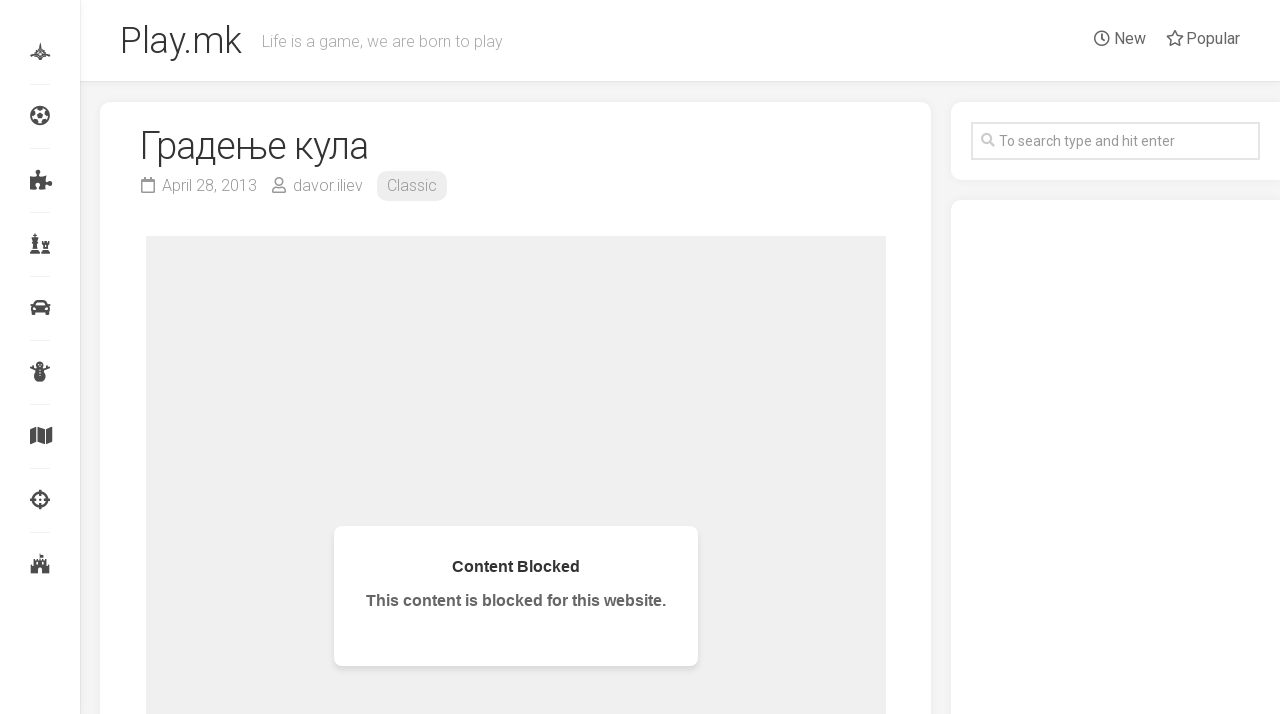

--- FILE ---
content_type: text/html; charset=UTF-8
request_url: https://play.mk/gradenje-kula/online/
body_size: 9260
content:
<!DOCTYPE html> 
<html class="no-js" lang="en-US"
	prefix="og: https://ogp.me/ns#" >

<head>
	<meta charset="UTF-8">
	<meta name="viewport" content="width=device-width, initial-scale=1.0">
	<link rel="profile" href="http://gmpg.org/xfn/11">
	<link rel="pingback" href="https://play.mk/xmlrpc.php">
	
	<title>Tower Mania | Play.mk</title>

		<!-- All in One SEO 4.0.18 -->
		<link rel="canonical" href="https://play.mk/gradenje-kula/online/" />
		<meta property="og:site_name" content="Play.mk" />
		<meta property="og:type" content="game" />
		<meta property="og:title" content="Tower Mania | Play.mk" />
		<meta property="og:url" content="https://play.mk/gradenje-kula/online/" />
		<meta property="og:image" content="https://play.mk/wp-content/uploads/2013/04/19.jpg" />
		<meta property="og:image:secure_url" content="https://play.mk/wp-content/uploads/2013/04/19.jpg" />
		<meta property="og:image:width" content="480" />
		<meta property="og:image:height" content="800" />
		<meta property="twitter:card" content="summary" />
		<meta property="twitter:domain" content="play.mk" />
		<meta property="twitter:title" content="Tower Mania | Play.mk" />
		<meta property="twitter:image" content="https://play.mk/wp-content/uploads/2013/04/19.jpg" />
		<!-- All in One SEO -->

<script>document.documentElement.className = document.documentElement.className.replace("no-js","js");</script>
<link rel='dns-prefetch' href='//fonts.googleapis.com' />
<link rel='dns-prefetch' href='//s.w.org' />
<link rel="alternate" type="application/rss+xml" title="Play.mk &raquo; Feed" href="https://play.mk/feed/" />
<link rel="alternate" type="application/rss+xml" title="Play.mk &raquo; Comments Feed" href="https://play.mk/comments/feed/" />
<link rel="alternate" type="application/rss+xml" title="Play.mk &raquo; Градење кула Comments Feed" href="https://play.mk/gradenje-kula/online/feed/" />
		<script type="text/javascript">
			window._wpemojiSettings = {"baseUrl":"https:\/\/s.w.org\/images\/core\/emoji\/13.0.1\/72x72\/","ext":".png","svgUrl":"https:\/\/s.w.org\/images\/core\/emoji\/13.0.1\/svg\/","svgExt":".svg","source":{"concatemoji":"https:\/\/play.mk\/wp-includes\/js\/wp-emoji-release.min.js?ver=5.6.16"}};
			!function(e,a,t){var n,r,o,i=a.createElement("canvas"),p=i.getContext&&i.getContext("2d");function s(e,t){var a=String.fromCharCode;p.clearRect(0,0,i.width,i.height),p.fillText(a.apply(this,e),0,0);e=i.toDataURL();return p.clearRect(0,0,i.width,i.height),p.fillText(a.apply(this,t),0,0),e===i.toDataURL()}function c(e){var t=a.createElement("script");t.src=e,t.defer=t.type="text/javascript",a.getElementsByTagName("head")[0].appendChild(t)}for(o=Array("flag","emoji"),t.supports={everything:!0,everythingExceptFlag:!0},r=0;r<o.length;r++)t.supports[o[r]]=function(e){if(!p||!p.fillText)return!1;switch(p.textBaseline="top",p.font="600 32px Arial",e){case"flag":return s([127987,65039,8205,9895,65039],[127987,65039,8203,9895,65039])?!1:!s([55356,56826,55356,56819],[55356,56826,8203,55356,56819])&&!s([55356,57332,56128,56423,56128,56418,56128,56421,56128,56430,56128,56423,56128,56447],[55356,57332,8203,56128,56423,8203,56128,56418,8203,56128,56421,8203,56128,56430,8203,56128,56423,8203,56128,56447]);case"emoji":return!s([55357,56424,8205,55356,57212],[55357,56424,8203,55356,57212])}return!1}(o[r]),t.supports.everything=t.supports.everything&&t.supports[o[r]],"flag"!==o[r]&&(t.supports.everythingExceptFlag=t.supports.everythingExceptFlag&&t.supports[o[r]]);t.supports.everythingExceptFlag=t.supports.everythingExceptFlag&&!t.supports.flag,t.DOMReady=!1,t.readyCallback=function(){t.DOMReady=!0},t.supports.everything||(n=function(){t.readyCallback()},a.addEventListener?(a.addEventListener("DOMContentLoaded",n,!1),e.addEventListener("load",n,!1)):(e.attachEvent("onload",n),a.attachEvent("onreadystatechange",function(){"complete"===a.readyState&&t.readyCallback()})),(n=t.source||{}).concatemoji?c(n.concatemoji):n.wpemoji&&n.twemoji&&(c(n.twemoji),c(n.wpemoji)))}(window,document,window._wpemojiSettings);
		</script>
		<style type="text/css">
img.wp-smiley,
img.emoji {
	display: inline !important;
	border: none !important;
	box-shadow: none !important;
	height: 1em !important;
	width: 1em !important;
	margin: 0 .07em !important;
	vertical-align: -0.1em !important;
	background: none !important;
	padding: 0 !important;
}
</style>
	<link rel='stylesheet' id='wp-block-library-css'  href='https://play.mk/wp-includes/css/dist/block-library/style.min.css?ver=5.6.16' type='text/css' media='all' />
<link rel='stylesheet' id='gamipress-css-css'  href='https://play.mk/wp-content/plugins/gamipress/assets/css/gamipress.min.css?ver=1.9.9.2' type='text/css' media='all' />
<link rel='stylesheet' id='dashicons-css'  href='https://play.mk/wp-includes/css/dashicons.min.css?ver=5.6.16' type='text/css' media='all' />
<link rel='stylesheet' id='post-views-counter-frontend-css'  href='https://play.mk/wp-content/plugins/post-views-counter/css/frontend.css?ver=1.3.3' type='text/css' media='all' />
<link rel='stylesheet' id='gamipress-ultimate-member-css-css'  href='https://play.mk/wp-content/plugins/gamipress-ultimate-member-integration/assets/css/gamipress-ultimate-member.min.css?ver=1.0.7' type='text/css' media='all' />
<link rel='stylesheet' id='gridzone-style-css'  href='https://play.mk/wp-content/themes/gridzone/style.css?ver=5.6.16' type='text/css' media='all' />
<style id='gridzone-style-inline-css' type='text/css'>
body { font-family: "Roboto", Arial, sans-serif; }

</style>
<link rel='stylesheet' id='gridzone-responsive-css'  href='https://play.mk/wp-content/themes/gridzone/responsive.css?ver=5.6.16' type='text/css' media='all' />
<link rel='stylesheet' id='gridzone-font-awesome-css'  href='https://play.mk/wp-content/themes/gridzone/fonts/all.min.css?ver=5.6.16' type='text/css' media='all' />
<link crossorigin="anonymous" rel='stylesheet' id='roboto-css'  href='//fonts.googleapis.com/css?family=Roboto%3A400%2C300italic%2C300%2C400italic%2C700&#038;subset=latin%2Clatin-ext&#038;ver=5.6.16' type='text/css' media='all' />
<link rel='stylesheet' id='um_fonticons_ii-css'  href='https://play.mk/wp-content/plugins/ultimate-member/assets/css/um-fonticons-ii.css?ver=2.1.15' type='text/css' media='all' />
<link rel='stylesheet' id='um_fonticons_fa-css'  href='https://play.mk/wp-content/plugins/ultimate-member/assets/css/um-fonticons-fa.css?ver=2.1.15' type='text/css' media='all' />
<link rel='stylesheet' id='select2-css'  href='https://play.mk/wp-content/plugins/ultimate-member/assets/css/select2/select2.min.css?ver=2.1.15' type='text/css' media='all' />
<link rel='stylesheet' id='um_crop-css'  href='https://play.mk/wp-content/plugins/ultimate-member/assets/css/um-crop.css?ver=2.1.15' type='text/css' media='all' />
<link rel='stylesheet' id='um_modal-css'  href='https://play.mk/wp-content/plugins/ultimate-member/assets/css/um-modal.css?ver=2.1.15' type='text/css' media='all' />
<link rel='stylesheet' id='um_styles-css'  href='https://play.mk/wp-content/plugins/ultimate-member/assets/css/um-styles.css?ver=2.1.15' type='text/css' media='all' />
<link rel='stylesheet' id='um_profile-css'  href='https://play.mk/wp-content/plugins/ultimate-member/assets/css/um-profile.css?ver=2.1.15' type='text/css' media='all' />
<link rel='stylesheet' id='um_account-css'  href='https://play.mk/wp-content/plugins/ultimate-member/assets/css/um-account.css?ver=2.1.15' type='text/css' media='all' />
<link rel='stylesheet' id='um_misc-css'  href='https://play.mk/wp-content/plugins/ultimate-member/assets/css/um-misc.css?ver=2.1.15' type='text/css' media='all' />
<link rel='stylesheet' id='um_fileupload-css'  href='https://play.mk/wp-content/plugins/ultimate-member/assets/css/um-fileupload.css?ver=2.1.15' type='text/css' media='all' />
<link rel='stylesheet' id='um_datetime-css'  href='https://play.mk/wp-content/plugins/ultimate-member/assets/css/pickadate/default.css?ver=2.1.15' type='text/css' media='all' />
<link rel='stylesheet' id='um_datetime_date-css'  href='https://play.mk/wp-content/plugins/ultimate-member/assets/css/pickadate/default.date.css?ver=2.1.15' type='text/css' media='all' />
<link rel='stylesheet' id='um_datetime_time-css'  href='https://play.mk/wp-content/plugins/ultimate-member/assets/css/pickadate/default.time.css?ver=2.1.15' type='text/css' media='all' />
<link rel='stylesheet' id='um_raty-css'  href='https://play.mk/wp-content/plugins/ultimate-member/assets/css/um-raty.css?ver=2.1.15' type='text/css' media='all' />
<link rel='stylesheet' id='um_scrollbar-css'  href='https://play.mk/wp-content/plugins/ultimate-member/assets/css/simplebar.css?ver=2.1.15' type='text/css' media='all' />
<link rel='stylesheet' id='um_tipsy-css'  href='https://play.mk/wp-content/plugins/ultimate-member/assets/css/um-tipsy.css?ver=2.1.15' type='text/css' media='all' />
<link rel='stylesheet' id='um_responsive-css'  href='https://play.mk/wp-content/plugins/ultimate-member/assets/css/um-responsive.css?ver=2.1.15' type='text/css' media='all' />
<link rel='stylesheet' id='um_default_css-css'  href='https://play.mk/wp-content/plugins/ultimate-member/assets/css/um-old-default.css?ver=2.1.15' type='text/css' media='all' />
<script type='text/javascript' src='https://play.mk/wp-includes/js/jquery/jquery.min.js?ver=3.5.1' id='jquery-core-js'></script>
<script type='text/javascript' src='https://play.mk/wp-includes/js/jquery/jquery-migrate.min.js?ver=3.3.2' id='jquery-migrate-js'></script>
<script type='text/javascript' src='https://play.mk/wp-content/themes/gridzone/js/slick.min.js?ver=5.6.16' id='gridzone-slick-js'></script>
<script type='text/javascript' src='https://play.mk/wp-content/plugins/ultimate-member/assets/js/um-gdpr.min.js?ver=2.1.15' id='um-gdpr-js'></script>
<link rel="https://api.w.org/" href="https://play.mk/wp-json/" /><link rel="alternate" type="application/json" href="https://play.mk/wp-json/wp/v2/posts/486806" /><link rel="EditURI" type="application/rsd+xml" title="RSD" href="https://play.mk/xmlrpc.php?rsd" />
<link rel="wlwmanifest" type="application/wlwmanifest+xml" href="https://play.mk/wp-includes/wlwmanifest.xml" /> 
<meta name="generator" content="WordPress 5.6.16" />
<link rel='shortlink' href='https://play.mk/?p=486806' />
<link rel="alternate" type="application/json+oembed" href="https://play.mk/wp-json/oembed/1.0/embed?url=https%3A%2F%2Fplay.mk%2Fgradenje-kula%2Fonline%2F" />
<link rel="alternate" type="text/xml+oembed" href="https://play.mk/wp-json/oembed/1.0/embed?url=https%3A%2F%2Fplay.mk%2Fgradenje-kula%2Fonline%2F&#038;format=xml" />
		<style type="text/css">
			.um_request_name {
				display: none !important;
			}
		</style>
	      <meta name="onesignal" content="wordpress-plugin"/>
            <script>

      window.OneSignal = window.OneSignal || [];

      OneSignal.push( function() {
        OneSignal.SERVICE_WORKER_UPDATER_PATH = "OneSignalSDKUpdaterWorker.js.php";
        OneSignal.SERVICE_WORKER_PATH = "OneSignalSDKWorker.js.php";
        OneSignal.SERVICE_WORKER_PARAM = { scope: '/' };

        OneSignal.setDefaultNotificationUrl("https://play.mk");
        var oneSignal_options = {};
        window._oneSignalInitOptions = oneSignal_options;

        oneSignal_options['wordpress'] = true;
oneSignal_options['appId'] = 'eb3edf56-c77e-4eef-bb04-d35fbed39800';
oneSignal_options['allowLocalhostAsSecureOrigin'] = true;
oneSignal_options['welcomeNotification'] = { };
oneSignal_options['welcomeNotification']['title'] = "Hey! Welcome aboard.";
oneSignal_options['welcomeNotification']['message'] = "We hope our games make your day more enjoyable.";
oneSignal_options['path'] = "https://play.mk/wp-content/plugins/onesignal-free-web-push-notifications/sdk_files/";
oneSignal_options['persistNotification'] = false;
oneSignal_options['promptOptions'] = { };
oneSignal_options['promptOptions']['actionMessage'] = "Get notified about our newest games";
oneSignal_options['promptOptions']['acceptButtonText'] = "Okay";
oneSignal_options['promptOptions']['cancelButtonText'] = "Not now";
oneSignal_options['notifyButton'] = { };
oneSignal_options['notifyButton']['enable'] = true;
oneSignal_options['notifyButton']['position'] = 'bottom-right';
oneSignal_options['notifyButton']['theme'] = 'default';
oneSignal_options['notifyButton']['size'] = 'large';
oneSignal_options['notifyButton']['showCredit'] = true;
oneSignal_options['notifyButton']['text'] = {};
                OneSignal.init(window._oneSignalInitOptions);
                OneSignal.showSlidedownPrompt();      });

      function documentInitOneSignal() {
        var oneSignal_elements = document.getElementsByClassName("OneSignal-prompt");

        var oneSignalLinkClickHandler = function(event) { OneSignal.push(['registerForPushNotifications']); event.preventDefault(); };        for(var i = 0; i < oneSignal_elements.length; i++)
          oneSignal_elements[i].addEventListener('click', oneSignalLinkClickHandler, false);
      }

      if (document.readyState === 'complete') {
           documentInitOneSignal();
      }
      else {
           window.addEventListener("load", function(event){
               documentInitOneSignal();
          });
      }
    </script>
<!-- There is no amphtml version available for this URL. -->		<style type="text/css" id="wp-custom-css">
			@media only screen and (min-width: 720px) {
.content {
	padding: 10px;}
.page .content > article, .single .content > article {
    padding: 10px;
	}}
.sidebar .widget {
    padding: 20px;
    margin-top: 20px;
}
.masonry-item {
	padding: 10px;}
.s1 {
	width: 340px;}

.entry-media {
	display: none;}
.entry-header {
    margin: 20px 0 0;
}
.entry-header .entry-title {
    margin: 0;
	padding: 0;}		</style>
		<style id="kirki-inline-styles"></style></head>

<body class="post-template-default single single-post postid-486806 single-format-standard col-2cl full-width mobile-menu logged-out">


<a class="skip-link screen-reader-text" href="#page">Skip to content</a>

<div id="wrapper">
	
	<div id="header-sticky">
		<header id="header" class="hide-on-scroll-down nav-menu-dropdown-left">

			<div class="group">
				<p class="site-title"><a href="https://play.mk/" rel="home">Play.mk</a></p>
									<p class="site-description">Life is a game, we are born to play</p>
								
									<div id="wrap-nav-header" class="wrap-nav">
								<nav id="nav-header-nav" class="main-navigation nav-menu">
			<button class="menu-toggle" aria-controls="primary-menu" aria-expanded="false">
				<span class="screen-reader-text">Expand Menu</span><div class="menu-toggle-icon"><span></span><span></span><span></span></div>			</button>
			<div class="menu-main-menu-container"><ul id="nav-header" class="menu"><li id="menu-item-636077" class="menu-item menu-item-type-custom menu-item-object-custom menu-item-636077"><span class="menu-item-wrapper"><a href="/"><i class="far fa-clock"></i> New</a></span></li>
<li id="menu-item-636078" class="menu-item menu-item-type-custom menu-item-object-custom menu-item-636078"><span class="menu-item-wrapper"><a href="/?v_sortby=views&#038;v_orderby=desc"><i class="far fa-star"></i> Popular</a></span></li>
</ul></div>		</nav>
							</div>
								
									<div id="wrap-nav-mobile" class="wrap-nav">
								<nav id="nav-mobile-nav" class="main-navigation nav-menu">
			<button class="menu-toggle" aria-controls="primary-menu" aria-expanded="false">
				<span class="screen-reader-text">Expand Menu</span><div class="menu-toggle-icon"><span></span><span></span><span></span></div>			</button>
			<div class="menu-main-menu-container"><ul id="nav-mobile" class="menu"><li class="menu-item menu-item-type-custom menu-item-object-custom menu-item-636077"><span class="menu-item-wrapper"><a href="/"><i class="far fa-clock"></i> New</a></span></li>
<li class="menu-item menu-item-type-custom menu-item-object-custom menu-item-636078"><span class="menu-item-wrapper"><a href="/?v_sortby=views&#038;v_orderby=desc"><i class="far fa-star"></i> Popular</a></span></li>
</ul></div>		</nav>
							</div>
								
			</div>
			
		</header><!--/#header-->
	</div><!--/#header-sticky-->
	
	<div class="sidebar s2 group">
							<ul class="social-links"><li><a rel="nofollow" class="social-tooltip" title="Flying" href="http://play.mk/category/flying/" ><i class="fab fa-galactic-senate fa-" ></i></a></li><li><a rel="nofollow" class="social-tooltip" title="Sport" href="http://play.mk/category/sport/" ><i class="fab fas fa-futbol fa-" ></i></a></li><li><a rel="nofollow" class="social-tooltip" title="Logic" href="http://play.mk/category/logic/" ><i class="fab fas fa-puzzle-piece fa-" ></i></a></li><li><a rel="nofollow" class="social-tooltip" title="Classic" href="http://play.mk/category/classic/" ><i class="fab fas fa-chess fa-" ></i></a></li><li><a rel="nofollow" class="social-tooltip" title="Driving" href="http://play.mk/category/driving/" ><i class="fab fas fa-car fa-" ></i></a></li><li><a rel="nofollow" class="social-tooltip" title="Kids" href="http://play.mk/category/kids/" ><i class="fab fas fa-snowman fa-" ></i></a></li><li><a rel="nofollow" class="social-tooltip" title="Adventure" href="http://play.mk/category/adventure/" ><i class="fab fas fa-map fa-" ></i></a></li><li><a rel="nofollow" class="social-tooltip" title="Shooting" href="http://play.mk/category/shooting/" ><i class="fab fas fa-crosshairs fa-" ></i></a></li><li><a rel="nofollow" class="social-tooltip" title="Strategy" href="http://play.mk/category/strategy/" ><i class="fab fab fa-fort-awesome fa-" ></i></a></li></ul>			</div>
	
	
	<div class="container" id="page">
		<div class="container-inner">			
			<div class="main">
				<div class="main-inner group">
<div class="content">
	
			<article id="post-486806" class="post-486806 post type-post status-publish format-standard has-post-thumbnail hentry category-classic">	
			
			<div class="post-wrapper group">
				<div class="entry-media">
									</div>
				<header class="entry-header group">
					<h1 class="entry-title">Градење кула</h1>
					<div class="entry-meta">
						<span class="entry-date"><i class="far fa-calendar"></i>April 28, 2013</span>
												<span class="entry-author"><i class="far fa-user"></i><a href="https://play.mk/author/davor-iliev/" title="Posts by davor.iliev" rel="author">davor.iliev</a></span>
						<span class="entry-category"><a href="https://play.mk/category/classic/" rel="category tag">Classic</a></span>
					</div>
				</header>
				<div class="entry-content">
					<div class="entry themeform">	
						<h6 class="game"><iframe style="height: 100vh; width: 100%;" src="https://games.gamepix.com/play/40323?sid=110824" width="320" height="480" frameborder="0" scrolling="no"></iframe></h6>
												<div class="clear"></div>				
					</div><!--/.entry-->
				</div>
				<div class="entry-footer group">
					
										
					<div class="clear"></div>
					
										
										
						<ul class="post-nav group">
		<li class="next"><a href="https://play.mk/strelec-na-meuri/online/" rel="next"><i class="fas fa-chevron-right"></i><strong>Next</strong> <span>Стрелец на меури</span></a></li>
		<li class="previous"><a href="https://play.mk/kapetan-rodhers-odbrana-na-karmaks/online/" rel="prev"><i class="fas fa-chevron-left"></i><strong>Previous</strong> <span>Капетан Роџерс одбрана на Кармакс</span></a></li>
	</ul>

					
<div id="comments" class="themeform">
	
	
					<!-- comments open, no comments -->
			
		
		<div id="respond" class="comment-respond">
		<h3 id="reply-title" class="comment-reply-title">Leave a Reply <small><a rel="nofollow" id="cancel-comment-reply-link" href="/gradenje-kula/online/#respond" style="display:none;">Cancel reply</a></small></h3><form action="https://play.mk/wp-comments-post.php" method="post" id="commentform" class="comment-form"><p class="comment-notes"><span id="email-notes">Your email address will not be published.</span> Required fields are marked <span class="required">*</span></p><p class="comment-form-comment"><label for="comment">Comment</label> <textarea id="comment" name="comment" cols="45" rows="8" maxlength="65525" required="required"></textarea></p><p class="comment-form-author"><label for="author">Name <span class="required">*</span></label> <input id="author" name="author" type="text" value="" size="30" maxlength="245" required='required' /></p>
<p class="comment-form-email"><label for="email">Email <span class="required">*</span></label> <input id="email" name="email" type="text" value="" size="30" maxlength="100" aria-describedby="email-notes" required='required' /></p>
<p class="comment-form-url"><label for="url">Website</label> <input id="url" name="url" type="text" value="" size="30" maxlength="200" /></p>
<p class="comment-form-cookies-consent"><input id="wp-comment-cookies-consent" name="wp-comment-cookies-consent" type="checkbox" value="yes" /> <label for="wp-comment-cookies-consent">Save my name, email, and website in this browser for the next time I comment.</label></p>
<div class="anr_captcha_field"><div id="anr_captcha_field_1" class="anr_captcha_field_div"></div></div><p class="form-submit"><input name="submit" type="submit" id="submit" class="submit" value="Post Comment" /> <input type='hidden' name='comment_post_ID' value='486806' id='comment_post_ID' />
<input type='hidden' name='comment_parent' id='comment_parent' value='0' />
</p></form>	</div><!-- #respond -->
	
</div><!--/#comments-->					
				</div>
			</div>

		</article><!--/.post-->

		
<div class="masonry">
	
		<article id="post-613916" class="masonry-item group post-613916 post type-post status-publish format-standard has-post-thumbnail hentry category-shooting">	
		<div class="masonry-inner">
			
			<div class="entry-top">
				<a class="entry-thumbnail" href="https://play.mk/zombi-jade-se/online/">
											<img width="520" height="347" src="https://play.mk/wp-content/uploads/2019/04/zsd-520x347.jpg" class="attachment-gridzone-medium size-gridzone-medium wp-post-image" alt="" loading="lazy" />																								</a>
				<div class="entry-category"><a href="https://play.mk/category/shooting/" rel="category tag">Shooting</a></div>
			</div>
			<h2 class="entry-title">
				<a href="https://play.mk/zombi-jade-se/online/" rel="bookmark">Зомби јаде се</a>
			</h2><!--/.entry-title-->
			
			<ul class="entry-meta group">
				<li class="entry-date"><i class="far fa-calendar"></i> April 2, 2019</li>
							</ul>
		
		</div>
	</article><!--/.post-->	
		<article id="post-585608" class="masonry-item group post-585608 post type-post status-publish format-standard has-post-thumbnail hentry category-driving">	
		<div class="masonry-inner">
			
			<div class="entry-top">
				<a class="entry-thumbnail" href="https://play.mk/formula-i-prepreki/online/">
											<img width="420" height="347" src="https://play.mk/wp-content/uploads/2010/01/foo-420x347.jpg" class="attachment-gridzone-medium size-gridzone-medium wp-post-image" alt="" loading="lazy" />																								</a>
				<div class="entry-category"><a href="https://play.mk/category/driving/" rel="category tag">Driving</a></div>
			</div>
			<h2 class="entry-title">
				<a href="https://play.mk/formula-i-prepreki/online/" rel="bookmark">Формула и препреки</a>
			</h2><!--/.entry-title-->
			
			<ul class="entry-meta group">
				<li class="entry-date"><i class="far fa-calendar"></i> January 14, 2010</li>
							</ul>
		
		</div>
	</article><!--/.post-->	
		<article id="post-603681" class="masonry-item group post-603681 post type-post status-publish format-standard has-post-thumbnail hentry category-driving">	
		<div class="masonry-inner">
			
			<div class="entry-top">
				<a class="entry-thumbnail" href="https://play.mk/mikro-trka/online/">
											<img width="520" height="347" src="https://play.mk/wp-content/uploads/2010/03/pat-1-520x347.jpg" class="attachment-gridzone-medium size-gridzone-medium wp-post-image" alt="" loading="lazy" srcset="https://play.mk/wp-content/uploads/2010/03/pat-1-520x347.jpg 520w, https://play.mk/wp-content/uploads/2010/03/pat-1-50x32.jpg 50w" sizes="(max-width: 520px) 100vw, 520px" />																								</a>
				<div class="entry-category"><a href="https://play.mk/category/driving/" rel="category tag">Driving</a></div>
			</div>
			<h2 class="entry-title">
				<a href="https://play.mk/mikro-trka/online/" rel="bookmark">Микро трка</a>
			</h2><!--/.entry-title-->
			
			<ul class="entry-meta group">
				<li class="entry-date"><i class="far fa-calendar"></i> March 11, 2010</li>
							</ul>
		
		</div>
	</article><!--/.post-->	
		<article id="post-554602" class="masonry-item group post-554602 post type-post status-publish format-standard has-post-thumbnail hentry category-driving">	
		<div class="masonry-inner">
			
			<div class="entry-top">
				<a class="entry-thumbnail" href="https://play.mk/moto-x3m-bike-race-game/online/">
											<img width="520" height="347" src="https://play.mk/wp-content/uploads/2017/10/moto-x3m-520x347.jpg" class="attachment-gridzone-medium size-gridzone-medium wp-post-image" alt="" loading="lazy" />																								</a>
				<div class="entry-category"><a href="https://play.mk/category/driving/" rel="category tag">Driving</a></div>
			</div>
			<h2 class="entry-title">
				<a href="https://play.mk/moto-x3m-bike-race-game/online/" rel="bookmark">Крос мотор</a>
			</h2><!--/.entry-title-->
			
			<ul class="entry-meta group">
				<li class="entry-date"><i class="far fa-calendar"></i> October 23, 2017</li>
							</ul>
		
		</div>
	</article><!--/.post-->	
		
</div>

		
</div><!--/.content-->


	<div class="sidebar s1">
		
		<div class="sidebar-content">

			<div id="search-2" class="widget widget_search"><form method="get" class="searchform themeform" action="https://play.mk/">
	<div>
		<input type="text" class="search" name="s" onblur="if(this.value=='')this.value='To search type and hit enter';" onfocus="if(this.value=='To search type and hit enter')this.value='';" value="To search type and hit enter" />
	</div>
</form></div><div id="custom_html-3" class="widget_text widget widget_custom_html"><div class="textwidget custom-html-widget"><script async src="https://pagead2.googlesyndication.com/pagead/js/adsbygoogle.js"></script>
<!-- Play Right -->
<ins class="adsbygoogle"
     style="display:block"
     data-ad-client="ca-pub-7156248198281886"
     data-ad-slot="9433369832"
     data-ad-format="auto"
     data-full-width-responsive="true"></ins>
<script>
     (adsbygoogle = window.adsbygoogle || []).push({});
</script>
<script>
    var left = document.getElementById("custom_html-3");
var stop = (left.offsetTop - 60);

window.onscroll = function (e) {
    var scrollTop = (window.pageYOffset !== undefined) ? window.pageYOffset : (document.documentElement || document.body.parentNode || document.body).scrollTop;
    console.log(scrollTop, left.offsetTop);
    // left.offsetTop;

    if (scrollTop >= stop) {
        left.className = 'stick widget_text widget widget_custom_html';
    } else {
        left.className = 'widget_text widget widget_custom_html';
    }

}
    </script>
<style>
@media screen and (min-width: 800px){#custom_html-3.stick {
    position:fixed;
    top:0;
	}}
</style></div></div>			
		</div><!--/.sidebar-content-->
		
	</div><!--/.sidebar-->
	

				</div><!--/.main-inner-->
			</div><!--/.main-->	
		</div><!--/.container-inner-->
	</div><!--/.container-->
	
	<div class="clear"></div>
	
	<footer id="footer">
	
					
				
		<div id="footer-bottom">
			
			<a id="back-to-top" href="#"><i class="fas fa-angle-up"></i></a>
				
			<div class="pad group">
				
				<div class="grid one-full">
					
										
					<div id="copyright">
													<p>Play.mk &copy; 2026. All Rights Reserved.</p>
											</div><!--/#copyright-->
					
										<div id="credit">
						<p>Powered by <a href="http://wordpress.org" rel="nofollow">WordPress</a>. Theme by <a href="http://alx.media" rel="nofollow">Alx</a>.</p>
					</div><!--/#credit-->
										
											<ul class="social-links"><li><a rel="nofollow" class="social-tooltip" title="Flying" href="http://play.mk/category/flying/" ><i class="fab fa-galactic-senate fa-" ></i></a></li><li><a rel="nofollow" class="social-tooltip" title="Sport" href="http://play.mk/category/sport/" ><i class="fab fas fa-futbol fa-" ></i></a></li><li><a rel="nofollow" class="social-tooltip" title="Logic" href="http://play.mk/category/logic/" ><i class="fab fas fa-puzzle-piece fa-" ></i></a></li><li><a rel="nofollow" class="social-tooltip" title="Classic" href="http://play.mk/category/classic/" ><i class="fab fas fa-chess fa-" ></i></a></li><li><a rel="nofollow" class="social-tooltip" title="Driving" href="http://play.mk/category/driving/" ><i class="fab fas fa-car fa-" ></i></a></li><li><a rel="nofollow" class="social-tooltip" title="Kids" href="http://play.mk/category/kids/" ><i class="fab fas fa-snowman fa-" ></i></a></li><li><a rel="nofollow" class="social-tooltip" title="Adventure" href="http://play.mk/category/adventure/" ><i class="fab fas fa-map fa-" ></i></a></li><li><a rel="nofollow" class="social-tooltip" title="Shooting" href="http://play.mk/category/shooting/" ><i class="fab fas fa-crosshairs fa-" ></i></a></li><li><a rel="nofollow" class="social-tooltip" title="Strategy" href="http://play.mk/category/strategy/" ><i class="fab fab fa-fort-awesome fa-" ></i></a></li></ul>										
				</div>
							
			</div><!--/.pad-->

		</div><!--/#footer-bottom-->

	</footer><!--/#footer-->
	
</div><!--/#wrapper-->


<div id="um_upload_single" style="display:none"></div>
<div id="um_view_photo" style="display:none">

	<a href="javascript:void(0);" data-action="um_remove_modal" class="um-modal-close"
	   aria-label="Close view photo modal">
		<i class="um-faicon-times"></i>
	</a>

	<div class="um-modal-body photo">
		<div class="um-modal-photo"></div>
	</div>

</div><script type='text/javascript' id='gamipress-js-js-extra'>
/* <![CDATA[ */
var gamipress = {"ajaxurl":"\/wp-admin\/admin-ajax.php","nonce":"512de3fe98","achievement_fields":["id","title","link","thumbnail","points_awarded","excerpt","times_earned","steps","toggle","unlock_button","earners","earners_limit","layout"]};
/* ]]> */
</script>
<script type='text/javascript' src='https://play.mk/wp-content/plugins/gamipress/assets/js/gamipress.min.js?ver=1.9.9.2' id='gamipress-js-js'></script>
<script type='text/javascript' id='gamipress-events-js-js-extra'>
/* <![CDATA[ */
var gamipress_events = {"ajaxurl":"\/wp-admin\/admin-ajax.php","nonce":"512de3fe98","user_id":"0","post_id":"486806","server_date":"2026-01-19","debug_mode":""};
/* ]]> */
</script>
<script type='text/javascript' src='https://play.mk/wp-content/plugins/gamipress/assets/js/gamipress-events.min.js?ver=1.9.9.2' id='gamipress-events-js-js'></script>
<script type='text/javascript' id='post-views-counter-frontend-js-extra'>
/* <![CDATA[ */
var pvcArgsFrontend = {"mode":"rest_api","requestURL":"https:\/\/play.mk\/wp-json\/post-views-counter\/view-post\/","postID":"486806","nonce":"b69c02d318"};
/* ]]> */
</script>
<script type='text/javascript' src='https://play.mk/wp-content/plugins/post-views-counter/js/frontend.js?ver=1.3.3' id='post-views-counter-frontend-js'></script>
<script type='text/javascript' src='https://play.mk/wp-content/themes/gridzone/js/nav.js?ver=1613720837' id='alexmedia-nav-script-js'></script>
<script type='text/javascript' src='https://play.mk/wp-content/themes/gridzone/js/jquery.fitvids.js?ver=5.6.16' id='gridzone-fitvids-js'></script>
<script type='text/javascript' src='https://play.mk/wp-content/themes/gridzone/js/jq-sticky-anything.min.js?ver=5.6.16' id='gridzone-jq-sticky-anything-js'></script>
<script type='text/javascript' src='https://play.mk/wp-content/themes/gridzone/js/imagesloaded.pkgd.min.js?ver=5.6.16' id='gridzone-imagesloaded-js'></script>
<script type='text/javascript' src='https://play.mk/wp-content/themes/gridzone/js/masonry.pkgd.min.js?ver=5.6.16' id='gridzone-masonry-js'></script>
<script type='text/javascript' src='https://play.mk/wp-content/themes/gridzone/js/scripts.js?ver=5.6.16' id='gridzone-scripts-js'></script>
<script type='text/javascript' src='https://play.mk/wp-includes/js/comment-reply.min.js?ver=5.6.16' id='comment-reply-js'></script>
<script type='text/javascript' src='https://play.mk/wp-content/plugins/ultimate-member/assets/js/select2/select2.full.min.js?ver=2.1.15' id='select2-js'></script>
<script type='text/javascript' src='https://play.mk/wp-includes/js/underscore.min.js?ver=1.8.3' id='underscore-js'></script>
<script type='text/javascript' id='wp-util-js-extra'>
/* <![CDATA[ */
var _wpUtilSettings = {"ajax":{"url":"\/wp-admin\/admin-ajax.php"}};
/* ]]> */
</script>
<script type='text/javascript' src='https://play.mk/wp-includes/js/wp-util.min.js?ver=5.6.16' id='wp-util-js'></script>
<script type='text/javascript' src='https://play.mk/wp-content/plugins/ultimate-member/assets/js/um-crop.min.js?ver=2.1.15' id='um_crop-js'></script>
<script type='text/javascript' src='https://play.mk/wp-content/plugins/ultimate-member/assets/js/um-modal.min.js?ver=2.1.15' id='um_modal-js'></script>
<script type='text/javascript' src='https://play.mk/wp-content/plugins/ultimate-member/assets/js/um-jquery-form.min.js?ver=2.1.15' id='um_jquery_form-js'></script>
<script type='text/javascript' src='https://play.mk/wp-content/plugins/ultimate-member/assets/js/um-fileupload.min.js?ver=2.1.15' id='um_fileupload-js'></script>
<script type='text/javascript' src='https://play.mk/wp-content/plugins/ultimate-member/assets/js/pickadate/picker.js?ver=2.1.15' id='um_datetime-js'></script>
<script type='text/javascript' src='https://play.mk/wp-content/plugins/ultimate-member/assets/js/pickadate/picker.date.js?ver=2.1.15' id='um_datetime_date-js'></script>
<script type='text/javascript' src='https://play.mk/wp-content/plugins/ultimate-member/assets/js/pickadate/picker.time.js?ver=2.1.15' id='um_datetime_time-js'></script>
<script type='text/javascript' src='https://play.mk/wp-includes/js/dist/vendor/wp-polyfill.min.js?ver=7.4.4' id='wp-polyfill-js'></script>
<script type='text/javascript' id='wp-polyfill-js-after'>
( 'fetch' in window ) || document.write( '<script src="https://play.mk/wp-includes/js/dist/vendor/wp-polyfill-fetch.min.js?ver=3.0.0"></scr' + 'ipt>' );( document.contains ) || document.write( '<script src="https://play.mk/wp-includes/js/dist/vendor/wp-polyfill-node-contains.min.js?ver=3.42.0"></scr' + 'ipt>' );( window.DOMRect ) || document.write( '<script src="https://play.mk/wp-includes/js/dist/vendor/wp-polyfill-dom-rect.min.js?ver=3.42.0"></scr' + 'ipt>' );( window.URL && window.URL.prototype && window.URLSearchParams ) || document.write( '<script src="https://play.mk/wp-includes/js/dist/vendor/wp-polyfill-url.min.js?ver=3.6.4"></scr' + 'ipt>' );( window.FormData && window.FormData.prototype.keys ) || document.write( '<script src="https://play.mk/wp-includes/js/dist/vendor/wp-polyfill-formdata.min.js?ver=3.0.12"></scr' + 'ipt>' );( Element.prototype.matches && Element.prototype.closest ) || document.write( '<script src="https://play.mk/wp-includes/js/dist/vendor/wp-polyfill-element-closest.min.js?ver=2.0.2"></scr' + 'ipt>' );
</script>
<script type='text/javascript' src='https://play.mk/wp-includes/js/dist/i18n.min.js?ver=9e36b5da09c96c657b0297fd6f7cb1fd' id='wp-i18n-js'></script>
<script type='text/javascript' src='https://play.mk/wp-content/plugins/ultimate-member/assets/js/um-raty.min.js?ver=2.1.15' id='um_raty-js'></script>
<script type='text/javascript' src='https://play.mk/wp-content/plugins/ultimate-member/assets/js/um-tipsy.min.js?ver=2.1.15' id='um_tipsy-js'></script>
<script type='text/javascript' src='https://play.mk/wp-includes/js/imagesloaded.min.js?ver=4.1.4' id='imagesloaded-js'></script>
<script type='text/javascript' src='https://play.mk/wp-includes/js/masonry.min.js?ver=4.2.2' id='masonry-js'></script>
<script type='text/javascript' src='https://play.mk/wp-includes/js/jquery/jquery.masonry.min.js?ver=3.1.2b' id='jquery-masonry-js'></script>
<script type='text/javascript' src='https://play.mk/wp-content/plugins/ultimate-member/assets/js/simplebar.min.js?ver=2.1.15' id='um_scrollbar-js'></script>
<script type='text/javascript' src='https://play.mk/wp-content/plugins/ultimate-member/assets/js/um-functions.min.js?ver=2.1.15' id='um_functions-js'></script>
<script type='text/javascript' src='https://play.mk/wp-content/plugins/ultimate-member/assets/js/um-responsive.min.js?ver=2.1.15' id='um_responsive-js'></script>
<script type='text/javascript' src='https://play.mk/wp-includes/js/dist/hooks.min.js?ver=d0d9f43e03080e6ace9a3dabbd5f9eee' id='wp-hooks-js'></script>
<script type='text/javascript' src='https://play.mk/wp-content/plugins/ultimate-member/assets/js/um-conditional.min.js?ver=2.1.15' id='um_conditional-js'></script>
<script type='text/javascript' id='um_scripts-js-extra'>
/* <![CDATA[ */
var um_scripts = {"nonce":"b3c5b2d207"};
/* ]]> */
</script>
<script type='text/javascript' src='https://play.mk/wp-content/plugins/ultimate-member/assets/js/um-scripts.min.js?ver=2.1.15' id='um_scripts-js'></script>
<script type='text/javascript' src='https://play.mk/wp-content/plugins/ultimate-member/assets/js/um-profile.min.js?ver=2.1.15' id='um_profile-js'></script>
<script type='text/javascript' src='https://play.mk/wp-content/plugins/ultimate-member/assets/js/um-account.min.js?ver=2.1.15' id='um_account-js'></script>
<script type='text/javascript' src='https://play.mk/wp-includes/js/wp-embed.min.js?ver=5.6.16' id='wp-embed-js'></script>
<script type='text/javascript' src='https://cdn.onesignal.com/sdks/OneSignalSDK.js?ver=5.6.16' async='async' id='remote_sdk-js'></script>
	<script>
	/(trident|msie)/i.test(navigator.userAgent)&&document.getElementById&&window.addEventListener&&window.addEventListener("hashchange",function(){var t,e=location.hash.substring(1);/^[A-z0-9_-]+$/.test(e)&&(t=document.getElementById(e))&&(/^(?:a|select|input|button|textarea)$/i.test(t.tagName)||(t.tabIndex=-1),t.focus())},!1);
	</script>
				<script type="text/javascript">
				var anr_onloadCallback = function() {
					for ( var i = 0; i < document.forms.length; i++ ) {
						var form = document.forms[i];
						var captcha_div = form.querySelector( '.anr_captcha_field_div' );

						if ( null === captcha_div )
							continue;
						captcha_div.innerHTML = '';
						( function( form ) {
							var anr_captcha = grecaptcha.render( captcha_div,{
								'sitekey' : '6LcH-8oUAAAAAB2zkIx885ajXCF36g7nt6Si8s02',
								'size'  : 'normal',
								'theme' : 'light'
							});
							if ( typeof jQuery !== 'undefined' ) {
								jQuery( document.body ).on( 'checkout_error', function(){
									grecaptcha.reset(anr_captcha);
								});
							}
							if ( typeof wpcf7 !== 'undefined' ) {
								document.addEventListener( 'wpcf7submit', function() {
									grecaptcha.reset(anr_captcha);
								}, false );
							}
						})(form);
					}
				};
			</script>
						<script src="https://www.google.com/recaptcha/api.js?onload=anr_onloadCallback&#038;render=explicit"
				async defer>
			</script>
					<script type="text/javascript">
			jQuery( window ).on( 'load', function() {
				jQuery('input[name="um_request"]').val('');
			});
		</script>
	</body>
</html>

--- FILE ---
content_type: text/html; charset=utf-8
request_url: https://www.google.com/recaptcha/api2/anchor?ar=1&k=6LcH-8oUAAAAAB2zkIx885ajXCF36g7nt6Si8s02&co=aHR0cHM6Ly9wbGF5Lm1rOjQ0Mw..&hl=en&v=PoyoqOPhxBO7pBk68S4YbpHZ&theme=light&size=normal&anchor-ms=20000&execute-ms=30000&cb=v0kk75qt9exj
body_size: 49526
content:
<!DOCTYPE HTML><html dir="ltr" lang="en"><head><meta http-equiv="Content-Type" content="text/html; charset=UTF-8">
<meta http-equiv="X-UA-Compatible" content="IE=edge">
<title>reCAPTCHA</title>
<style type="text/css">
/* cyrillic-ext */
@font-face {
  font-family: 'Roboto';
  font-style: normal;
  font-weight: 400;
  font-stretch: 100%;
  src: url(//fonts.gstatic.com/s/roboto/v48/KFO7CnqEu92Fr1ME7kSn66aGLdTylUAMa3GUBHMdazTgWw.woff2) format('woff2');
  unicode-range: U+0460-052F, U+1C80-1C8A, U+20B4, U+2DE0-2DFF, U+A640-A69F, U+FE2E-FE2F;
}
/* cyrillic */
@font-face {
  font-family: 'Roboto';
  font-style: normal;
  font-weight: 400;
  font-stretch: 100%;
  src: url(//fonts.gstatic.com/s/roboto/v48/KFO7CnqEu92Fr1ME7kSn66aGLdTylUAMa3iUBHMdazTgWw.woff2) format('woff2');
  unicode-range: U+0301, U+0400-045F, U+0490-0491, U+04B0-04B1, U+2116;
}
/* greek-ext */
@font-face {
  font-family: 'Roboto';
  font-style: normal;
  font-weight: 400;
  font-stretch: 100%;
  src: url(//fonts.gstatic.com/s/roboto/v48/KFO7CnqEu92Fr1ME7kSn66aGLdTylUAMa3CUBHMdazTgWw.woff2) format('woff2');
  unicode-range: U+1F00-1FFF;
}
/* greek */
@font-face {
  font-family: 'Roboto';
  font-style: normal;
  font-weight: 400;
  font-stretch: 100%;
  src: url(//fonts.gstatic.com/s/roboto/v48/KFO7CnqEu92Fr1ME7kSn66aGLdTylUAMa3-UBHMdazTgWw.woff2) format('woff2');
  unicode-range: U+0370-0377, U+037A-037F, U+0384-038A, U+038C, U+038E-03A1, U+03A3-03FF;
}
/* math */
@font-face {
  font-family: 'Roboto';
  font-style: normal;
  font-weight: 400;
  font-stretch: 100%;
  src: url(//fonts.gstatic.com/s/roboto/v48/KFO7CnqEu92Fr1ME7kSn66aGLdTylUAMawCUBHMdazTgWw.woff2) format('woff2');
  unicode-range: U+0302-0303, U+0305, U+0307-0308, U+0310, U+0312, U+0315, U+031A, U+0326-0327, U+032C, U+032F-0330, U+0332-0333, U+0338, U+033A, U+0346, U+034D, U+0391-03A1, U+03A3-03A9, U+03B1-03C9, U+03D1, U+03D5-03D6, U+03F0-03F1, U+03F4-03F5, U+2016-2017, U+2034-2038, U+203C, U+2040, U+2043, U+2047, U+2050, U+2057, U+205F, U+2070-2071, U+2074-208E, U+2090-209C, U+20D0-20DC, U+20E1, U+20E5-20EF, U+2100-2112, U+2114-2115, U+2117-2121, U+2123-214F, U+2190, U+2192, U+2194-21AE, U+21B0-21E5, U+21F1-21F2, U+21F4-2211, U+2213-2214, U+2216-22FF, U+2308-230B, U+2310, U+2319, U+231C-2321, U+2336-237A, U+237C, U+2395, U+239B-23B7, U+23D0, U+23DC-23E1, U+2474-2475, U+25AF, U+25B3, U+25B7, U+25BD, U+25C1, U+25CA, U+25CC, U+25FB, U+266D-266F, U+27C0-27FF, U+2900-2AFF, U+2B0E-2B11, U+2B30-2B4C, U+2BFE, U+3030, U+FF5B, U+FF5D, U+1D400-1D7FF, U+1EE00-1EEFF;
}
/* symbols */
@font-face {
  font-family: 'Roboto';
  font-style: normal;
  font-weight: 400;
  font-stretch: 100%;
  src: url(//fonts.gstatic.com/s/roboto/v48/KFO7CnqEu92Fr1ME7kSn66aGLdTylUAMaxKUBHMdazTgWw.woff2) format('woff2');
  unicode-range: U+0001-000C, U+000E-001F, U+007F-009F, U+20DD-20E0, U+20E2-20E4, U+2150-218F, U+2190, U+2192, U+2194-2199, U+21AF, U+21E6-21F0, U+21F3, U+2218-2219, U+2299, U+22C4-22C6, U+2300-243F, U+2440-244A, U+2460-24FF, U+25A0-27BF, U+2800-28FF, U+2921-2922, U+2981, U+29BF, U+29EB, U+2B00-2BFF, U+4DC0-4DFF, U+FFF9-FFFB, U+10140-1018E, U+10190-1019C, U+101A0, U+101D0-101FD, U+102E0-102FB, U+10E60-10E7E, U+1D2C0-1D2D3, U+1D2E0-1D37F, U+1F000-1F0FF, U+1F100-1F1AD, U+1F1E6-1F1FF, U+1F30D-1F30F, U+1F315, U+1F31C, U+1F31E, U+1F320-1F32C, U+1F336, U+1F378, U+1F37D, U+1F382, U+1F393-1F39F, U+1F3A7-1F3A8, U+1F3AC-1F3AF, U+1F3C2, U+1F3C4-1F3C6, U+1F3CA-1F3CE, U+1F3D4-1F3E0, U+1F3ED, U+1F3F1-1F3F3, U+1F3F5-1F3F7, U+1F408, U+1F415, U+1F41F, U+1F426, U+1F43F, U+1F441-1F442, U+1F444, U+1F446-1F449, U+1F44C-1F44E, U+1F453, U+1F46A, U+1F47D, U+1F4A3, U+1F4B0, U+1F4B3, U+1F4B9, U+1F4BB, U+1F4BF, U+1F4C8-1F4CB, U+1F4D6, U+1F4DA, U+1F4DF, U+1F4E3-1F4E6, U+1F4EA-1F4ED, U+1F4F7, U+1F4F9-1F4FB, U+1F4FD-1F4FE, U+1F503, U+1F507-1F50B, U+1F50D, U+1F512-1F513, U+1F53E-1F54A, U+1F54F-1F5FA, U+1F610, U+1F650-1F67F, U+1F687, U+1F68D, U+1F691, U+1F694, U+1F698, U+1F6AD, U+1F6B2, U+1F6B9-1F6BA, U+1F6BC, U+1F6C6-1F6CF, U+1F6D3-1F6D7, U+1F6E0-1F6EA, U+1F6F0-1F6F3, U+1F6F7-1F6FC, U+1F700-1F7FF, U+1F800-1F80B, U+1F810-1F847, U+1F850-1F859, U+1F860-1F887, U+1F890-1F8AD, U+1F8B0-1F8BB, U+1F8C0-1F8C1, U+1F900-1F90B, U+1F93B, U+1F946, U+1F984, U+1F996, U+1F9E9, U+1FA00-1FA6F, U+1FA70-1FA7C, U+1FA80-1FA89, U+1FA8F-1FAC6, U+1FACE-1FADC, U+1FADF-1FAE9, U+1FAF0-1FAF8, U+1FB00-1FBFF;
}
/* vietnamese */
@font-face {
  font-family: 'Roboto';
  font-style: normal;
  font-weight: 400;
  font-stretch: 100%;
  src: url(//fonts.gstatic.com/s/roboto/v48/KFO7CnqEu92Fr1ME7kSn66aGLdTylUAMa3OUBHMdazTgWw.woff2) format('woff2');
  unicode-range: U+0102-0103, U+0110-0111, U+0128-0129, U+0168-0169, U+01A0-01A1, U+01AF-01B0, U+0300-0301, U+0303-0304, U+0308-0309, U+0323, U+0329, U+1EA0-1EF9, U+20AB;
}
/* latin-ext */
@font-face {
  font-family: 'Roboto';
  font-style: normal;
  font-weight: 400;
  font-stretch: 100%;
  src: url(//fonts.gstatic.com/s/roboto/v48/KFO7CnqEu92Fr1ME7kSn66aGLdTylUAMa3KUBHMdazTgWw.woff2) format('woff2');
  unicode-range: U+0100-02BA, U+02BD-02C5, U+02C7-02CC, U+02CE-02D7, U+02DD-02FF, U+0304, U+0308, U+0329, U+1D00-1DBF, U+1E00-1E9F, U+1EF2-1EFF, U+2020, U+20A0-20AB, U+20AD-20C0, U+2113, U+2C60-2C7F, U+A720-A7FF;
}
/* latin */
@font-face {
  font-family: 'Roboto';
  font-style: normal;
  font-weight: 400;
  font-stretch: 100%;
  src: url(//fonts.gstatic.com/s/roboto/v48/KFO7CnqEu92Fr1ME7kSn66aGLdTylUAMa3yUBHMdazQ.woff2) format('woff2');
  unicode-range: U+0000-00FF, U+0131, U+0152-0153, U+02BB-02BC, U+02C6, U+02DA, U+02DC, U+0304, U+0308, U+0329, U+2000-206F, U+20AC, U+2122, U+2191, U+2193, U+2212, U+2215, U+FEFF, U+FFFD;
}
/* cyrillic-ext */
@font-face {
  font-family: 'Roboto';
  font-style: normal;
  font-weight: 500;
  font-stretch: 100%;
  src: url(//fonts.gstatic.com/s/roboto/v48/KFO7CnqEu92Fr1ME7kSn66aGLdTylUAMa3GUBHMdazTgWw.woff2) format('woff2');
  unicode-range: U+0460-052F, U+1C80-1C8A, U+20B4, U+2DE0-2DFF, U+A640-A69F, U+FE2E-FE2F;
}
/* cyrillic */
@font-face {
  font-family: 'Roboto';
  font-style: normal;
  font-weight: 500;
  font-stretch: 100%;
  src: url(//fonts.gstatic.com/s/roboto/v48/KFO7CnqEu92Fr1ME7kSn66aGLdTylUAMa3iUBHMdazTgWw.woff2) format('woff2');
  unicode-range: U+0301, U+0400-045F, U+0490-0491, U+04B0-04B1, U+2116;
}
/* greek-ext */
@font-face {
  font-family: 'Roboto';
  font-style: normal;
  font-weight: 500;
  font-stretch: 100%;
  src: url(//fonts.gstatic.com/s/roboto/v48/KFO7CnqEu92Fr1ME7kSn66aGLdTylUAMa3CUBHMdazTgWw.woff2) format('woff2');
  unicode-range: U+1F00-1FFF;
}
/* greek */
@font-face {
  font-family: 'Roboto';
  font-style: normal;
  font-weight: 500;
  font-stretch: 100%;
  src: url(//fonts.gstatic.com/s/roboto/v48/KFO7CnqEu92Fr1ME7kSn66aGLdTylUAMa3-UBHMdazTgWw.woff2) format('woff2');
  unicode-range: U+0370-0377, U+037A-037F, U+0384-038A, U+038C, U+038E-03A1, U+03A3-03FF;
}
/* math */
@font-face {
  font-family: 'Roboto';
  font-style: normal;
  font-weight: 500;
  font-stretch: 100%;
  src: url(//fonts.gstatic.com/s/roboto/v48/KFO7CnqEu92Fr1ME7kSn66aGLdTylUAMawCUBHMdazTgWw.woff2) format('woff2');
  unicode-range: U+0302-0303, U+0305, U+0307-0308, U+0310, U+0312, U+0315, U+031A, U+0326-0327, U+032C, U+032F-0330, U+0332-0333, U+0338, U+033A, U+0346, U+034D, U+0391-03A1, U+03A3-03A9, U+03B1-03C9, U+03D1, U+03D5-03D6, U+03F0-03F1, U+03F4-03F5, U+2016-2017, U+2034-2038, U+203C, U+2040, U+2043, U+2047, U+2050, U+2057, U+205F, U+2070-2071, U+2074-208E, U+2090-209C, U+20D0-20DC, U+20E1, U+20E5-20EF, U+2100-2112, U+2114-2115, U+2117-2121, U+2123-214F, U+2190, U+2192, U+2194-21AE, U+21B0-21E5, U+21F1-21F2, U+21F4-2211, U+2213-2214, U+2216-22FF, U+2308-230B, U+2310, U+2319, U+231C-2321, U+2336-237A, U+237C, U+2395, U+239B-23B7, U+23D0, U+23DC-23E1, U+2474-2475, U+25AF, U+25B3, U+25B7, U+25BD, U+25C1, U+25CA, U+25CC, U+25FB, U+266D-266F, U+27C0-27FF, U+2900-2AFF, U+2B0E-2B11, U+2B30-2B4C, U+2BFE, U+3030, U+FF5B, U+FF5D, U+1D400-1D7FF, U+1EE00-1EEFF;
}
/* symbols */
@font-face {
  font-family: 'Roboto';
  font-style: normal;
  font-weight: 500;
  font-stretch: 100%;
  src: url(//fonts.gstatic.com/s/roboto/v48/KFO7CnqEu92Fr1ME7kSn66aGLdTylUAMaxKUBHMdazTgWw.woff2) format('woff2');
  unicode-range: U+0001-000C, U+000E-001F, U+007F-009F, U+20DD-20E0, U+20E2-20E4, U+2150-218F, U+2190, U+2192, U+2194-2199, U+21AF, U+21E6-21F0, U+21F3, U+2218-2219, U+2299, U+22C4-22C6, U+2300-243F, U+2440-244A, U+2460-24FF, U+25A0-27BF, U+2800-28FF, U+2921-2922, U+2981, U+29BF, U+29EB, U+2B00-2BFF, U+4DC0-4DFF, U+FFF9-FFFB, U+10140-1018E, U+10190-1019C, U+101A0, U+101D0-101FD, U+102E0-102FB, U+10E60-10E7E, U+1D2C0-1D2D3, U+1D2E0-1D37F, U+1F000-1F0FF, U+1F100-1F1AD, U+1F1E6-1F1FF, U+1F30D-1F30F, U+1F315, U+1F31C, U+1F31E, U+1F320-1F32C, U+1F336, U+1F378, U+1F37D, U+1F382, U+1F393-1F39F, U+1F3A7-1F3A8, U+1F3AC-1F3AF, U+1F3C2, U+1F3C4-1F3C6, U+1F3CA-1F3CE, U+1F3D4-1F3E0, U+1F3ED, U+1F3F1-1F3F3, U+1F3F5-1F3F7, U+1F408, U+1F415, U+1F41F, U+1F426, U+1F43F, U+1F441-1F442, U+1F444, U+1F446-1F449, U+1F44C-1F44E, U+1F453, U+1F46A, U+1F47D, U+1F4A3, U+1F4B0, U+1F4B3, U+1F4B9, U+1F4BB, U+1F4BF, U+1F4C8-1F4CB, U+1F4D6, U+1F4DA, U+1F4DF, U+1F4E3-1F4E6, U+1F4EA-1F4ED, U+1F4F7, U+1F4F9-1F4FB, U+1F4FD-1F4FE, U+1F503, U+1F507-1F50B, U+1F50D, U+1F512-1F513, U+1F53E-1F54A, U+1F54F-1F5FA, U+1F610, U+1F650-1F67F, U+1F687, U+1F68D, U+1F691, U+1F694, U+1F698, U+1F6AD, U+1F6B2, U+1F6B9-1F6BA, U+1F6BC, U+1F6C6-1F6CF, U+1F6D3-1F6D7, U+1F6E0-1F6EA, U+1F6F0-1F6F3, U+1F6F7-1F6FC, U+1F700-1F7FF, U+1F800-1F80B, U+1F810-1F847, U+1F850-1F859, U+1F860-1F887, U+1F890-1F8AD, U+1F8B0-1F8BB, U+1F8C0-1F8C1, U+1F900-1F90B, U+1F93B, U+1F946, U+1F984, U+1F996, U+1F9E9, U+1FA00-1FA6F, U+1FA70-1FA7C, U+1FA80-1FA89, U+1FA8F-1FAC6, U+1FACE-1FADC, U+1FADF-1FAE9, U+1FAF0-1FAF8, U+1FB00-1FBFF;
}
/* vietnamese */
@font-face {
  font-family: 'Roboto';
  font-style: normal;
  font-weight: 500;
  font-stretch: 100%;
  src: url(//fonts.gstatic.com/s/roboto/v48/KFO7CnqEu92Fr1ME7kSn66aGLdTylUAMa3OUBHMdazTgWw.woff2) format('woff2');
  unicode-range: U+0102-0103, U+0110-0111, U+0128-0129, U+0168-0169, U+01A0-01A1, U+01AF-01B0, U+0300-0301, U+0303-0304, U+0308-0309, U+0323, U+0329, U+1EA0-1EF9, U+20AB;
}
/* latin-ext */
@font-face {
  font-family: 'Roboto';
  font-style: normal;
  font-weight: 500;
  font-stretch: 100%;
  src: url(//fonts.gstatic.com/s/roboto/v48/KFO7CnqEu92Fr1ME7kSn66aGLdTylUAMa3KUBHMdazTgWw.woff2) format('woff2');
  unicode-range: U+0100-02BA, U+02BD-02C5, U+02C7-02CC, U+02CE-02D7, U+02DD-02FF, U+0304, U+0308, U+0329, U+1D00-1DBF, U+1E00-1E9F, U+1EF2-1EFF, U+2020, U+20A0-20AB, U+20AD-20C0, U+2113, U+2C60-2C7F, U+A720-A7FF;
}
/* latin */
@font-face {
  font-family: 'Roboto';
  font-style: normal;
  font-weight: 500;
  font-stretch: 100%;
  src: url(//fonts.gstatic.com/s/roboto/v48/KFO7CnqEu92Fr1ME7kSn66aGLdTylUAMa3yUBHMdazQ.woff2) format('woff2');
  unicode-range: U+0000-00FF, U+0131, U+0152-0153, U+02BB-02BC, U+02C6, U+02DA, U+02DC, U+0304, U+0308, U+0329, U+2000-206F, U+20AC, U+2122, U+2191, U+2193, U+2212, U+2215, U+FEFF, U+FFFD;
}
/* cyrillic-ext */
@font-face {
  font-family: 'Roboto';
  font-style: normal;
  font-weight: 900;
  font-stretch: 100%;
  src: url(//fonts.gstatic.com/s/roboto/v48/KFO7CnqEu92Fr1ME7kSn66aGLdTylUAMa3GUBHMdazTgWw.woff2) format('woff2');
  unicode-range: U+0460-052F, U+1C80-1C8A, U+20B4, U+2DE0-2DFF, U+A640-A69F, U+FE2E-FE2F;
}
/* cyrillic */
@font-face {
  font-family: 'Roboto';
  font-style: normal;
  font-weight: 900;
  font-stretch: 100%;
  src: url(//fonts.gstatic.com/s/roboto/v48/KFO7CnqEu92Fr1ME7kSn66aGLdTylUAMa3iUBHMdazTgWw.woff2) format('woff2');
  unicode-range: U+0301, U+0400-045F, U+0490-0491, U+04B0-04B1, U+2116;
}
/* greek-ext */
@font-face {
  font-family: 'Roboto';
  font-style: normal;
  font-weight: 900;
  font-stretch: 100%;
  src: url(//fonts.gstatic.com/s/roboto/v48/KFO7CnqEu92Fr1ME7kSn66aGLdTylUAMa3CUBHMdazTgWw.woff2) format('woff2');
  unicode-range: U+1F00-1FFF;
}
/* greek */
@font-face {
  font-family: 'Roboto';
  font-style: normal;
  font-weight: 900;
  font-stretch: 100%;
  src: url(//fonts.gstatic.com/s/roboto/v48/KFO7CnqEu92Fr1ME7kSn66aGLdTylUAMa3-UBHMdazTgWw.woff2) format('woff2');
  unicode-range: U+0370-0377, U+037A-037F, U+0384-038A, U+038C, U+038E-03A1, U+03A3-03FF;
}
/* math */
@font-face {
  font-family: 'Roboto';
  font-style: normal;
  font-weight: 900;
  font-stretch: 100%;
  src: url(//fonts.gstatic.com/s/roboto/v48/KFO7CnqEu92Fr1ME7kSn66aGLdTylUAMawCUBHMdazTgWw.woff2) format('woff2');
  unicode-range: U+0302-0303, U+0305, U+0307-0308, U+0310, U+0312, U+0315, U+031A, U+0326-0327, U+032C, U+032F-0330, U+0332-0333, U+0338, U+033A, U+0346, U+034D, U+0391-03A1, U+03A3-03A9, U+03B1-03C9, U+03D1, U+03D5-03D6, U+03F0-03F1, U+03F4-03F5, U+2016-2017, U+2034-2038, U+203C, U+2040, U+2043, U+2047, U+2050, U+2057, U+205F, U+2070-2071, U+2074-208E, U+2090-209C, U+20D0-20DC, U+20E1, U+20E5-20EF, U+2100-2112, U+2114-2115, U+2117-2121, U+2123-214F, U+2190, U+2192, U+2194-21AE, U+21B0-21E5, U+21F1-21F2, U+21F4-2211, U+2213-2214, U+2216-22FF, U+2308-230B, U+2310, U+2319, U+231C-2321, U+2336-237A, U+237C, U+2395, U+239B-23B7, U+23D0, U+23DC-23E1, U+2474-2475, U+25AF, U+25B3, U+25B7, U+25BD, U+25C1, U+25CA, U+25CC, U+25FB, U+266D-266F, U+27C0-27FF, U+2900-2AFF, U+2B0E-2B11, U+2B30-2B4C, U+2BFE, U+3030, U+FF5B, U+FF5D, U+1D400-1D7FF, U+1EE00-1EEFF;
}
/* symbols */
@font-face {
  font-family: 'Roboto';
  font-style: normal;
  font-weight: 900;
  font-stretch: 100%;
  src: url(//fonts.gstatic.com/s/roboto/v48/KFO7CnqEu92Fr1ME7kSn66aGLdTylUAMaxKUBHMdazTgWw.woff2) format('woff2');
  unicode-range: U+0001-000C, U+000E-001F, U+007F-009F, U+20DD-20E0, U+20E2-20E4, U+2150-218F, U+2190, U+2192, U+2194-2199, U+21AF, U+21E6-21F0, U+21F3, U+2218-2219, U+2299, U+22C4-22C6, U+2300-243F, U+2440-244A, U+2460-24FF, U+25A0-27BF, U+2800-28FF, U+2921-2922, U+2981, U+29BF, U+29EB, U+2B00-2BFF, U+4DC0-4DFF, U+FFF9-FFFB, U+10140-1018E, U+10190-1019C, U+101A0, U+101D0-101FD, U+102E0-102FB, U+10E60-10E7E, U+1D2C0-1D2D3, U+1D2E0-1D37F, U+1F000-1F0FF, U+1F100-1F1AD, U+1F1E6-1F1FF, U+1F30D-1F30F, U+1F315, U+1F31C, U+1F31E, U+1F320-1F32C, U+1F336, U+1F378, U+1F37D, U+1F382, U+1F393-1F39F, U+1F3A7-1F3A8, U+1F3AC-1F3AF, U+1F3C2, U+1F3C4-1F3C6, U+1F3CA-1F3CE, U+1F3D4-1F3E0, U+1F3ED, U+1F3F1-1F3F3, U+1F3F5-1F3F7, U+1F408, U+1F415, U+1F41F, U+1F426, U+1F43F, U+1F441-1F442, U+1F444, U+1F446-1F449, U+1F44C-1F44E, U+1F453, U+1F46A, U+1F47D, U+1F4A3, U+1F4B0, U+1F4B3, U+1F4B9, U+1F4BB, U+1F4BF, U+1F4C8-1F4CB, U+1F4D6, U+1F4DA, U+1F4DF, U+1F4E3-1F4E6, U+1F4EA-1F4ED, U+1F4F7, U+1F4F9-1F4FB, U+1F4FD-1F4FE, U+1F503, U+1F507-1F50B, U+1F50D, U+1F512-1F513, U+1F53E-1F54A, U+1F54F-1F5FA, U+1F610, U+1F650-1F67F, U+1F687, U+1F68D, U+1F691, U+1F694, U+1F698, U+1F6AD, U+1F6B2, U+1F6B9-1F6BA, U+1F6BC, U+1F6C6-1F6CF, U+1F6D3-1F6D7, U+1F6E0-1F6EA, U+1F6F0-1F6F3, U+1F6F7-1F6FC, U+1F700-1F7FF, U+1F800-1F80B, U+1F810-1F847, U+1F850-1F859, U+1F860-1F887, U+1F890-1F8AD, U+1F8B0-1F8BB, U+1F8C0-1F8C1, U+1F900-1F90B, U+1F93B, U+1F946, U+1F984, U+1F996, U+1F9E9, U+1FA00-1FA6F, U+1FA70-1FA7C, U+1FA80-1FA89, U+1FA8F-1FAC6, U+1FACE-1FADC, U+1FADF-1FAE9, U+1FAF0-1FAF8, U+1FB00-1FBFF;
}
/* vietnamese */
@font-face {
  font-family: 'Roboto';
  font-style: normal;
  font-weight: 900;
  font-stretch: 100%;
  src: url(//fonts.gstatic.com/s/roboto/v48/KFO7CnqEu92Fr1ME7kSn66aGLdTylUAMa3OUBHMdazTgWw.woff2) format('woff2');
  unicode-range: U+0102-0103, U+0110-0111, U+0128-0129, U+0168-0169, U+01A0-01A1, U+01AF-01B0, U+0300-0301, U+0303-0304, U+0308-0309, U+0323, U+0329, U+1EA0-1EF9, U+20AB;
}
/* latin-ext */
@font-face {
  font-family: 'Roboto';
  font-style: normal;
  font-weight: 900;
  font-stretch: 100%;
  src: url(//fonts.gstatic.com/s/roboto/v48/KFO7CnqEu92Fr1ME7kSn66aGLdTylUAMa3KUBHMdazTgWw.woff2) format('woff2');
  unicode-range: U+0100-02BA, U+02BD-02C5, U+02C7-02CC, U+02CE-02D7, U+02DD-02FF, U+0304, U+0308, U+0329, U+1D00-1DBF, U+1E00-1E9F, U+1EF2-1EFF, U+2020, U+20A0-20AB, U+20AD-20C0, U+2113, U+2C60-2C7F, U+A720-A7FF;
}
/* latin */
@font-face {
  font-family: 'Roboto';
  font-style: normal;
  font-weight: 900;
  font-stretch: 100%;
  src: url(//fonts.gstatic.com/s/roboto/v48/KFO7CnqEu92Fr1ME7kSn66aGLdTylUAMa3yUBHMdazQ.woff2) format('woff2');
  unicode-range: U+0000-00FF, U+0131, U+0152-0153, U+02BB-02BC, U+02C6, U+02DA, U+02DC, U+0304, U+0308, U+0329, U+2000-206F, U+20AC, U+2122, U+2191, U+2193, U+2212, U+2215, U+FEFF, U+FFFD;
}

</style>
<link rel="stylesheet" type="text/css" href="https://www.gstatic.com/recaptcha/releases/PoyoqOPhxBO7pBk68S4YbpHZ/styles__ltr.css">
<script nonce="WnaRKjsoFwAXV4MwIyYKeA" type="text/javascript">window['__recaptcha_api'] = 'https://www.google.com/recaptcha/api2/';</script>
<script type="text/javascript" src="https://www.gstatic.com/recaptcha/releases/PoyoqOPhxBO7pBk68S4YbpHZ/recaptcha__en.js" nonce="WnaRKjsoFwAXV4MwIyYKeA">
      
    </script></head>
<body><div id="rc-anchor-alert" class="rc-anchor-alert"></div>
<input type="hidden" id="recaptcha-token" value="[base64]">
<script type="text/javascript" nonce="WnaRKjsoFwAXV4MwIyYKeA">
      recaptcha.anchor.Main.init("[\x22ainput\x22,[\x22bgdata\x22,\x22\x22,\[base64]/[base64]/UltIKytdPWE6KGE8MjA0OD9SW0grK109YT4+NnwxOTI6KChhJjY0NTEyKT09NTUyOTYmJnErMTxoLmxlbmd0aCYmKGguY2hhckNvZGVBdChxKzEpJjY0NTEyKT09NTYzMjA/[base64]/MjU1OlI/[base64]/[base64]/[base64]/[base64]/[base64]/[base64]/[base64]/[base64]/[base64]/[base64]\x22,\[base64]\x22,\x22D8OWwo3DjMOfwrTCmnbDsMKBejZbwp/[base64]/[base64]/ccK4wrvDo8KQOMOFIsKzwoAwE8O7w5PDuMKRDAR5w4DChD1DUQNgw6vCoMOLDMOjVy3ClFtswqhSNnzCpcOiw590eyBNOsOowoodW8KbMsKIwq9Sw4RVRgPCnlphwqjCtcK5CUo/[base64]/RB3Cr8KgwqMTwp4GUsOBGcKjHBxXDMOZwqhCwp1jw57CvcOdSMOKCHLDvsONNcKxwpvChyRZw5XDm1LCqTrClcOww6vDpMONwp83w6UzFQE/wqU/dA9NwqfDsMOZMsKLw5vCs8K6w58GGsKmDjhtw5svLcK7w58gw4VnfcKkw6Znw5gZworCjcOiGw3Doh/ChcOaw57Ckm1oC8Ocw6/DvA0/CHjDv3sNw6AYMMOvw6lzTH/DjcKCQgw6w7lqd8Odw5vDocKJD8K8T8O3w5bDlsKbZzZjwrcaTcK+U8OuwoHDvU7Cm8Oew4XCuC0aWcOTJTLCiyg4w7tGU3d/[base64]/[base64]/w4fCsVReG8KeZ8KLwr5aw5ZnM8OVUnY5LWfCjwvDqsOKwqDDlH1Vw5vCsX3Dh8KqOUvCjsKnC8O5w4kAWUXCo0sufVbCtsKvU8OVwowFw4xLCwdVw5bCm8K/LsKNwoh4w5DCqsK2eMK/TD4OwpMhSMKvwpLCnlTCgsKzYcOud0LDpXVSKsOOwpEqw63DhcOIDWlCJ1ZFwqdkwpZxEMK/w686wojDrGNowonCtGtmwpHChhRaScK+w6PDlMKtw6fDvSNRWFHCiMOIdCRGIcKcLwrDiEXCrsOoZSfCgC0RIWvDtyDDisO+wrDDgsOLMWbCjXsmwo3DtQALwqzCsMO4w7JmwrvDtQpYQErDsMOTw4FOPcOPwoTDgVDDisO8UjrCvmNXwo/ClMK9wp0DwpAyIcK/IEVpfMKnwoktSMOrZMOzwoDCocOBw4zDkDpgA8KlbsKUXx/CjEZBwqsYwqA9bMOJwrrCnCTCoEpka8KGb8Kbwo4+O0wnIgkkd8KawqnCswvDv8KGwqjCqCsuDCscZxhRw6olw7rDr08rwoTDnx7CgFvDh8OsIMOCOMKnwoxtYSrDr8K/[base64]/eFPDtcOlw7vDu8K2eMOdwqpvUD7CnnnCpcKOcsOtw6LDl8KowpXCqMOAwp7ClVRHwr8uQTDCtzVeXm/[base64]/DgcKAHcOnYcOLYQtpwoZYCMKPbnlEwoAww7Ebw4zDg8O3woRoQCDDqsOKw6DDkgdSMwNFScKtN37DosKowphTcMKmUFsLPsOmUMOOwq8ULkEPdsO4QV7DsinDgsKiw6bClMO1WMOkwpwCw5fDlcKbPAvDqMKmUsOBZz56e8OUJEzClTwww7TDoS7DszjCkC/Dhh7DkkoXw6fDjC7DkMOfHRALNMK7wrJdwrwNw6rDlwUVw5tnCcKPCjTCq8K6asOsYEnCtz/DqSlaHTsrMcObZMOqw49Dw7N/[base64]/wrYKbMO1YcK0w51SShjCqyzDnxtuw7pTWljDh8KVYsKCwqY5X8K4esKXKkXCncOnF8OUw6HCtsO+MEFtwpNvwoXDiW5EwrzDtSdTwrLCrcOnX39+fh8kZMKoCkPDlUM6AxNqRB/DnTDClsOuH2wXw7ZqA8KTBsKjW8OlwqJkwrzCoHFVJwjCkBVVXxluw7hzQwvCiMO3DFnCsHFjwporMQRew5XDp8OmwoTCksOcw7Fbw5TCjCh7wp/DncOSwr3Cl8OTZRNaJcOpRiTDgcKzSMOBCwPClwUbw7jCl8Oww4PCl8KKw40pQcOBJDfDq8O9w6cbw53DthDCqsOaTcOcAcOmfsKNU2tUw5ZEK8KZN3PDssOKYzDCnm3DgTwfaMOHw5Aiw4NMwqd0w6Z/wpVCw4VDInh/[base64]/Dg2nDk1vCowvDpUB1wr/DssOTw5o2PcOCw6fCnsOew4ETXcKIwqfCisKWZMOwbcOHw4dnBXhdwp/DiRvDp8OsZ8KCw5gvwosMLsOaV8Kdwootw7F3ehPDjkBrw6nCnlwDw79eYQTCjcKUwpLCo03CpGdwQsOKQH3ClcOBwoDCncOjwoPCtVUdPMKvwqFzcRDClcOmwrMvCj4pw6jCn8OdFMOgw6IedlvCrMKGwqMow5l8dMKbwpnDg8OQwqTDpcOJS1HDm356OlLDrUt/[base64]/CuyHDssKKdMKKJcOMwpzDhRLCq8ObN8OUwr3Dm8OCf8O4wrZvw7rDoyBzX8KtwqNiPgjCgTrCksKKwq3CucKnw7Fpwr/Cr3JhP8Okw7lXwqNTw414w6zCuMK8K8KWwqjCtMKIf18eeyrDvX5JKsKqwok0aHc5clrDjHvDmMKWwrgGd8Kfw7g8VMO9w77Dp8KdVcOuwpRIwoF8wpjCrlbCrA3DtMOwOcKeKsKlw4zDm0BCc1kGwoXCqsOyd8O/wogiH8ORdWnCmMKUwpbDkyHDpsKKw6vCjMKQCsOaR2dZccKfMxsjwrFDw4PDhR55wp5ow45ASwPCqMOzw5teO8OSwrfChCN5ScOVw5bDukLCjSgPw5U6wpITFcOXb34VwqPDl8OXH15mw7FYw5zDkDZew4/CnRIEXlfCuxY8XMKsw4bDsEJrTMO6aU44NsO5KUEmw4XCi8KXIBDDqcO0wonDkiIIwq7DmsKwwrBOw6LCpMOEI8OJSwFBwp7Cti3DqEU2w6vCvydgwqzDkcKxW3BBEsOEKA9JXXrDhsKjeMOAwpHDk8O+eHEcwoZtLMKlesO4VcOHK8OaN8Oww7/CqsKaVCTClTMQwp/Ch8KoYMOaw4t2w43Cv8OiJDtAdMOhw6PCpsOTcwJvaMObwo8lwrDDknXCnMOiwoheVsKsQcO+GsO7wq3CvMO4VDdTw485w70PwoPDk2LCksKZIMOkw6bDkRczwqxnwpp+wpBfwqXDhVLDvX/CoHVIw6nCuMOKwpjDtEPCpMOmwqfDhlHClj/[base64]/DlsOyw4PDuyLCtMKtXxQ4w57Djx8UeiBTeUx8czF/w7PDgltVHMOjRMKrLj8XRcKsw7zDnEJVd3PChRxHQnAOLXnDhF7DvAvDjCbCocKgCcOkQcKuV8KPYcOvQEw3KgdbRcKgCFIZw6nCncOBYMKZw6Faw685w7nDqMOwwoQqwrTDjWDCkMOeOMKjwoRfEwtPESjCpTgmJhLDvCTCtGEewqdDw4fDqxQdUcKEMsO/Q8Kkw6/Dkld2N0vCisO1wrcfw5QIwr/ChcK+wrFqUQsjEsK9J8KOwqNowptww7UEUMKkwoBLw7NNwrY3w7/Dv8OjJMO4Gi8yw4zCtcKiM8OsPTLCscOiw6vDjsOpwr15WsKew47Dvg3DksKowo3Ch8OdacOrwrTCjMOMN8KtwpDDmcOzdcOEwrV3CMKkwojCr8OTdcOHKMO3LQXDklYhw7pbw6vClcKmGMKow43DsEphwpjCpcOzwrhMZjjCmMO/[base64]/Dh8Kzw6bCryTDnMKDw5t9w4gkwo/DnMOVw6lIMy0sYsKDw5wLw5bCiwEHwoYhUcOaw5Ebwq4JOMOKccK8w6/DvMKEQMKkwqwFwqPDlMO+OjknbMKsMhPDjMO5wot+wp17wrkjw63DkMObYcKqw4LCl8KJwrczQ33DjMOHw6LDt8KcXgQdw63Do8KRF0fChMOJwrjDocOqw4/[base64]/CkVsowo3DmC4ywqYEecKbMMKow7fCv8K9AVrDpsK8DW8/[base64]/CohTDoxjDtcODwqTCssOjasKoRcO2w64tP8OmCsKyw6MndlPDl0TDssKgw4vDpng0AcKFw75EU2cbbQcPw4jDqFDCrDpzbUbDmgHCmsOqw5jChsODw4zCnjs3wrvDonfDl8OKw6bDqEBBw5BmIsORw4nCjWUXwp7DrsKnw79zwoPDgC/[base64]/w4J4w5fCujAYw5XCn8KAeiXClFMWa2Inw7NSPsKtXRECwp1Mw7zDo8OgBsKGQcOCaxrDkcKWQDHDo8KafWgeP8Odw4nCow7Dk2wlG8KnYgPCu8KefyM4WMOBw5rDksOCMAtJwqnDlT/DscKxwp/CgsO+w7UXwpDClCAow49VwpdOw4MLdTfCqcOBwqY1wp9YI0IAw540M8Otw6XDj3p9MsONUsONF8K2w7rDtcOSIcK+JsK9w4TDuCvDumDCmiPClMKFwqLCpcKdAUbCtH9lb8OLwoXCgGpXWDl/Q00SfcOkwqZ4AicHKGBhw50ww7VJwpN/[base64]/DgsOFeEgfbEPCqMOwRzTDrsKHLsKEV8OJaCLCqEUlwo/DkHzCg3HDlAE2wozDpcKhwpbDoGBYU8Odw7c4MgEFwoN6w6EpGcOrw70xw5FVBVlEwrptTMKlw57DhcO9w6gjKMOQwqjCksOewqsQNDrCtMKtesKab2zDsC8bwpnDkD/[base64]/ScOleMObM8OMw7kUDxdPMWbCsQ7CiWjCgUM0UG7DicKEw6rCocO6DUzDpxbCuMO2w4nDgBbDtsOuw5dCWwDCuVRkMFvCqMKVfGNzw7rCscK7UlZNfsKhU0/DssK4Rk3DmMKMw55YEEx3F8KRPcKcNDFqMlTDvG7Ckigyw7nDgMKowqVCCCLDnkoBNsKLw6rDrG7Cn1DDmcKPTsKow6kHGsO5ZHR/w4Q8BsOFEkBiwp3DkDc7VGwFw6jDvEt9wqcBw5lDYwM3DcKDw6Ncw5JqDcKtw4EsF8KTA8K1KQXDq8O/OSNQw4HCqcOycEUqbDXDu8OLw4h/TxQxw4kcworDnMKlecOQw4csw63Dq3nDi8KlwrrDm8OnHsOlTcO+w57DqsKuSsK2SMKzw7fDmQTDtjrCq1BvThrDicODw6rDtTTCncKKwrxcw4rDikdfw53CpwJkTsOiIn/Dt0HCjQLDlCLDicKYw5wIeMKBVMOOKMKtHcOlwovCh8KVw5dhw6d7w5ttcEjDrlfDssKBSMOnw4ETw5rDp1/DsMOGHkkRJ8OGH8KsInDCgMO+O2sNG8KgwoVhE0XDp1xBwpoQT8KYZ2xyw73CjAzDosOrw4A0AcO/w7bCt1kDwp5JFMOYDEPClHDDsmQhYy7Cj8OYw5rDsjAda3xMMMKIwrgtwpBBw7zCtlo5IznCoDTDmsKzXwfDhMOswogqw7kowqIYw5weAMKbcEwHc8O6w7fCilcAw73DgMOtwqZ0ScK/e8ORw6YIwovCtifCp8Krw6XCrcOWwrtRw7/Dh8OidydqwozCh8Kjw6UaacO+cSElw6gvQ3rDrsOzw6pBdsK9egF7w7/Co29IfWM+JMO+wqPCvx96wr4NQ8KTfcO9wpfDk2vCtALCosO4bMKyRhjCg8KUwo7DuWxIwoAOw6MXL8Ozw4QTVRnDpGUaWhtuUsKBwrfChQRkTHY6wobCicKAdMO6wp3Dk1XDt1vCjsOgw5ElSxEEw6YMLcO9bMOUw5fCtVM4L8Ovwq1zSMK/wo3DuxDDt0DCtFsfdcOBw4MrwpVvwr1+QHTCtMO2dlwsEcKsVWEwwrgeGnLClsOywrIbb8O8wrk8wonDocKaw5orw5/ClzDDj8Obw7kuw4DDusKjwpRfw6BlA8KLI8KbSRtvwofCosK/w77DqgjDrwEuwojDj1Y6NsKHJXoqw50nwpRMNTjDqnAew4pjwqHClsKxwqDCgGtKP8K8wrXCjMOaDMO8EcOrw6sawpbCgsONa8OtQ8OoLsKyaTnCqT1Kw7/DoMKKw7XDnifCg8OUwrwzMlHDgm9bwrFmQHvCnCHDu8OaUUc2d8KpKsKYwrPDnk5Ywq3Cm23DjFjDh8ODwqM3clfClcKVXRR/wogcwqwWw5nCnsKdciZqwr/CvMKcw40FC17CjMOsw4zCsUJjw6XDgMKwPjpCccOlCsOBwpbDjC/[base64]/Cn8ODQzh7N2w6wqTCrjbCpTzDrWXDuMOBQMKIw4LDlHHDicKkZU/DskVhwpVlacKyw67Dl8OfPcKFwpLCusKRXHDCkE/[base64]/CmzLCosKKBAQuCkTCo8KgfRQmZW1aF8KBw5rDjzfCkybDiz5swpMswpfDqy/CrxdsUcO0w5rDsGjCusK8CTDCgQ1Mwq3DnMO7wrJpwrcUZsOvwpXDtsOXJFl/Qx/CtR88wrwRw4dbMsK1w6/[base64]/DjgMDJcOUNcKuw5PDmcOTwqXDv8KkwqArXcOnwqfCocK0Y8Kxw6QsLcK+w7rChcOiS8ORPjnCjzXDpMOEw6RlI2QAeMKWw5zClcK2wrVSw6YIw7ITwrc/wqcvw48HQsK6UGg/wq/Cl8OiwrzCocKdeS4zwozCnMO0w4pDaQjCp8OvwppvdcKTeFpSAcKmBmJxw5hbE8OzSA58fsOHwrVXKsKeaTjCnVEyw4BTwp7DkcO/w7nDhV/CsMKOGsKvwrPDiMOrYAPCr8KbwqzCm0bCq1kRwo3ClAUbwoRtcQHDkMKBwp/DhWHCt0fCpMKOwp1tw6k4w7g6wpxbw4HChzMzLMOYYsO1w7nCtyV0w6JGwpMhC8K5wrXCnm7CucK2MsOGUMKvwrPDqVHDiChMwoHCm8ORw7lbwqlww7/[base64]/[base64]/wowLw6LDlR8iw6kwdDxGfEzCoFxFwrfDvMKMRsKwKMOAfCXCo8O/w4vDtsKnwrBgwqNHMQ7CkRbDqkJUwqXDlEkmBC7DlXh7FT8+w4bDtcKfw7Ryw5zCqcOiE8O4NsOmO8KGF2V6wqLDvxTCtBDDsATCgUzCgcKePcOAeno5JWFSNsOWw6dGw4J4d8KiwrXCskoPAB0qw6PCjwMjUR3CmxYQwofCgD0EKcK0R8KowprDmWZjw5g0w5/Cu8O3wqfDpyFKwqRFw4U8woPDvRQBwogbI30dwowSLMOFw4jDtVo1w4tsKMOBwq3ChcOtwofCvzkhRmA5ByfCrMK9e2fDhRxhecOdJMOdwpIww7XDvMOMKVpKfMKGRMOqS8K1w4cPwqrDocOnPcKuGcO/[base64]/CpcO0w63DrUXDkibDqAzCkD0QIXhsJMKOw4LDqDlCfsKPw4RbwrrDhcOkw7dawp5vGsOSGsKRJTXCp8Kww7JeEsKnwppPwqfChiPDjsO1JhXCsgkRYg/Cg8K4asOow54rw7vCksKBw5PCgMO3LcKcwpILw5LCkBDDtsOowoXDrMOHwpxDwrJ1X193woElccOgOsOvwoUIwo3CtMOuw4RmGQ/CrMOEw4PDtAHDo8KHL8OUw7fDvsOVw4TDnMKZw7LDqxwgCHEUOsO3bwjDpAPCkFxVV1AmccKGw5vDk8OmbsKxw7IRIMKVAcKQwrkTwpITSMKWw4VKwqLCgkMKfXAUw7vCnSPDosK2GXLCvsKgwpMcwrvCkFDDrDA9w6AJPcORwpA8wooeDEvCicO/w5UBw6XCri/ClCkuAHDCtcOWExdxwp9/wqIpZxDDqk7DvcKtw4N/w6/DmWpgw7IswqoZM1zCusKcwoIowo8JwoZ6w4hMwpZKwqgYcC8YwoXCqynDqcKEwoTDjlkuWcKKw4/[base64]/w6zDnDM6wrHDlVxSCX3Cq1/DtsOpDGdVw7XDoMOew7wywojDl3DCgXbCg0bDuXALHQ/DjcKEw5JMbcKtTB1Iw58/[base64]/CmTbCiyIiNHDDocOiwqPCq8KJTnTCm8O6cQdqP1J9wojCgMOsTcOyaXbCksK3Ri9DBxclw75KU8KgwqfDgsOtwo1MAsO2LjRLwrLCjX0EKMOxw7fDnUx9U215w7nDrcKDdMO7wqzDpAIgKMOFTHzDvgvCskwrwrQPGcORAcOUw6/CiGTDswgJT8OSwohjM8Kjw7bDg8OPwqtnGz4+w5XCjMOHfCBRRjPCoS8dccOsYcKCO3Ngw6rDoA/DisO7a8OvXcOkIsKMUMOPC8OLwo0KwrdPLEPDrCcVa2zDhA7CvSolwqRtBGpOBjM6JVTCtsKTSMKMHcKxw7rCogTDun7Do8KawozDhnxvw4XCgcOhwpUPJMKbY8OEwrTCugHDsA7DhW0TZMKqdWTDpw1CHsKLw7AQw5p6ZsK+fBVjw4/CkQ02PSwNwoDDkcOdIWzDlcKOwr/CiMKew4UtWGhJwrDDv8Kew6VOfMKGw7zDrcOHIsKlw77DosKzwo/[base64]/wrIFw4h6PcOfwqU7XAfDp8KeP8KKfj7ChMOnwrHCliDCr8Opw4USwo0fwpcpw5/Cnh06IMKUdkl6IsKxw7JsQgMLwobCpx7Cijhvw5nDlFHDu3/Cu0hDw5E4wqTComhbM0XCjmzCnsKHw5xhw7k0EsK0w5fDvFjDv8OWw5xCw5nDlcK4w5/[base64]/CtEArEsKRw6UYBcOkwpXDnAoQw4vDlm7Dq8KMdkzCi8OqTi0jw65tw7ZZw4pfBMKeRcOhYXHCisO/[base64]/CisKGT8OQw7jDmwgdw4MFwoI3wrvCvyMdw5rDk8O+w7BTwqvDgcK8w7c/eMODwqLDuBMVQMKgLcO5LyQfw7B6cDvDlsOnZcOMw583W8OQU3nDqGbCk8KUwrfChMKWwr99AcKGccKlw5TCq8Khw7JuwoHDgxfCtMO/wpcvQj58PRY5w5PCq8KBbcKaVMKyZjXCgjjCjcK5w6gRwqY3DsO0dxJhw6bCjMKGTXhsWwjCp8KwPlvDt09jY8OTWMKtJho/wqLDgMOcwqvDhjUMHsOQw6XCmcOWw4MCw4hCw41awpPDqMOucMOMNMK2w788w4QQWsK2JUYVw5fCuCESwqPCsj4fwpnDsnzCpk0Mw5DCpsOQwpN3BnDDisO2w75cFcO7a8O7w70TAsKZEHZnK1bDo8KRAMOWNsONaBRnXcOJCMK2eldONCXDk8OAw7o/HcKbfg9LGmRGwr/CncOhTjjDhC3DmnLDmS3ChcOywpJvG8KKwr3DkRPDgMOkUQ/CoGIKSFNLVMKMN8OgUj/DtQtXw7YCAxfDpcKrw7XCgsOiOhkLw5bDq2tmXSjCqsKUwpfCp8OIw67Dh8KUw7PDucOHwptoQUTCm8KyP1kMBcO8w44qw77DgcO/wqHCuXbDjMKxwrrCrsKBwpUgTMKoAUrDu8O0UsKtRcOAw5LDvxdKwpYLwqArTcKDLBHDjsKTw4/Cvn/DlsOlwpDChMOoYhAow4jCncKUwrDDoztaw75bUsKJw71weMObwpBTwrtYQl0AV1zDjBAJfldAw4VIwonDlMKWwpfDoCtHwrlfwp4oIkl0wo/DkMKqdsOSXcKpcMKvdHYlwot8wo3DqFjDlj/Ci0AWHMKzw7xcCMOFwpNUwq7CmU7Dp0Y+wo/[base64]/QsOnwpPDuWQxw4bDsHTCpsOsfCPDjsKhfMOuY8Kcwp/DhcKsD39Ow7bDhgRTNcK4wqkVTAvDlwwvwp5WIUBPw7nDh0l8wq3DqcOsesKDwoTCugTDjXl6w57DoGZUTztRPQLDlzBTK8OOYifDoMOnw410aDVwwplcwqMYKnbCs8K7dEZWC0EiwpHCqcOeOwbCiEXDnEsbbsOIesK/wrc7wqPDi8KGw5bDhMOTwoEGQsK/wolPacOew5XCgR/CgsOUwoTCtEZgw5XCknbChyLCp8OoXzjCsTVqwrXDmw0kw4nCo8Oyw6bDnGrCoMOsw4wDwoPDnVLDvsKINQQwwoXDqzfDosKjSsKOYMOYNBPCsVl0dsKSVsK1BRLDoMOlw453IWfDsFsYasKZw63Dt8KeEcO5P8KzGMKYw5DCjGHDkxPDu8KvVsKmwrp4wp/DvEpndW7DhBXCpFtgV1FQwoXDhUbCgsOJLznDgsKAY8KVcMKPbnzDlcK/wrHDucKkLzPCizPDkEc8w7vCj8K1w43ChMK5wqpYQybCncKswr1eNsOTw4LDqg3DucO+wqbDpGBLZMO2wqU8CcKXwq7CsUt5DXTCo0g9w7/Dv8KWw4sYXTzCki8iw7nCvmsqJ0TDiEJpTcKzw7pOJ8OjQApbw5TCssKPw53DjcO5w7XDujbDtcOjwrjCjmbDk8Olw7HCosK7w7ZGOhLDqsKqw7nDpcOpJx86OHLDu8Oew5M8V8OTZcOiw5B1d8K+w41bwovChsKnw5/DmsKawrLCjWHCk33CqELDmsOFXcKKXcOvesOrwqfDvMO4KnfCilhnwrEGwqEaw7jCv8K/wqBrwpTDvm8/dFV6w6Buw7XCrw3CmnpswpvCuQRpCVfDkG5Bwq3CtzfDuMK1bWZEM8OAw6HCiMKTw4xYbMK+w7LDiBfCtx/CuXwbw7QwcFgLwp1twoBewocmPsKYQwfDocOnShHDrmXCmC7DnsKEFz4/[base64]/DmMKcLmrDjcK/LWbDhMO1wqTCgMOJwqPDr8KbUMKXIFXDjcOOUsKHwrRlQDHDrMKzwowgecOqwrTDsR9UdMO8UMOjwprCoMOKTDrCscKaQcK9w7/[base64]/Dhx/ClgrCj8Orw5LCq8OFwqLDjiQ7wqrDpsKZPMOmw6NTe8KZYcKuw4UxL8KTwqtOI8Kfw7nCrTtXASLClcK1M25TwrBfw6bCvMOiGMKLwrkCw7XCjsOdCiVaIsKxPsOLwr/Cn13CoMKsw4rCssOiNMOHwrLCgMK2GnXChsK5CMKRw5cNEk5eM8O5w6lVGsOawozCvy/DqcKRcgvDjUHCusKRDsKMw53Do8KzwpUvw4sLwrEtw50XwqvDqFhGw5fDrsOca0Nzwpszwo9EwpQuw4EtJMK/wp/Dux52IMKjGMKNw6fCkMKdFTfCg2jDmsOMGMKSJQTDpcOuw43DvMOSQSXDs108w6cUw4HChHNqwr4KHQ/DtcKJIcOUwqTCi2clwrYzeDzClBLDpxY/HcKjNjDCimTDumvCk8O8QMKAdhvDj8OsWHlVZMKjKBLClMK/FcOvKcK4w7ZdNynCl8KaAMO/OcOZwobDj8OUwobDhGXCt0w7D8KwU2vDoMO/[base64]/woXDsD5jT2DDpMKhw5zCqDHDucOCfMOKB8OFQSvDisONwoTDncOow4zDt8KBAAzDoRZcw4UCUsKTAMK+VCXCiAo2Wx1XwrTCrRJdcB56I8K3C8KNw7sKwpROcMOxPTnDjEjDhMK1T1HDskx9XcKrwrzCrHrDncKuw6R/eAzClcOxwoDDk3YQw5TDjATDgMK7w5rCmybDunDCgcKmw5FQXMOHRcKdwr1STwvDgkF3UMOawowBwp/ClVPDtUvDjsOBwr3DqhfCmcKhw4XCtMKJFkEQA8KhwrfDqMOiFXzChUTCm8K2BFjCvcKXCcOBwp/Dq1XDq8OYw5bDoRJOw4wuw6vCrsOZw67CjmtaIxbDqGvCuMKbKMKaY1Z9ClcHUMKYw5RTwpHCiiJTw4lFwrJ1HnIkw5IeEyrCjELDpENTwqtwwqPDucKDfMOgFkABw6XDrsOCWV9KwphUwqspQwDCrMOow7EPacOBwqvDtmVmB8ONwr/Dq2gLw79kB8ODA1fChFrDgMOKw5B1wqzCtMKKwr3DosOhKSDCk8KWwrIaa8OMw7PDo28LwrAWOz4bwpNYw6zDmcO7dzc3w4hgwqrDhMKpGMKMw7wgw4pmIcK+wrk8wrnCiAZACDVpwoEfw6LDosKlwo/CsHB6wolJw4PCthTDgMKawq80f8OeMw7Cq20VUG7DucOwAsKJw4lHcnHClgw+EsOLw5fCqsK5wqjCosOCwqvDt8ODDSvCv8KrUcK3wrHDmBhyUsOGw4jCksO4wpbCnnXDlMOJFgMNbsOGUcO5dX80I8K/AhHDkMKANiJAwrhFcmNAwq3Cv8KXw47DjMOKbRthwpoYw6syw5nDnnMswp8ZwpzCr8OWRsKxw4HCi0XCqsKLFDUzV8KRw7rChnwaRyHDv3HDrCNLwpfDh8KZTC/CoR4sI8KpwqjDvmfCgMKBwrNPw7wYc2NzLlRrwonCmMKZwpkcFXrDqkLCjMOUw6vCjDXCqcOFCxjDo8KPZMKde8K/woXCnSrCrMOKw7HCtQHCmMOXw6nCrcKEw69vw550fMOzUw/CncK1wpHCiCbCmMOow6HDmgUjMMOtw5zDjQ3DrVDDkMKrSWvDlwPDgMOxeS7CgVoIAsK9wrTDnFc3blLDsMK5w6INDVxtwoPCiEXDhExZNHdQwpHCgSc1bWBjFVfCtnBRwp/DpFbCom/CgMKUwojCnWwGwoRmVMOdw7bCo8Kewr3DkmYhw5dewozDt8KcJDM2wpbDn8KpwovCgSbDkcKHDwwlwqpATgFIw4DDjA4Hw6tVw5wIfMKdbkYfwrxJN8O4w7oUIMKAwoPDu8OiwqY/w7LCtsOpYsK0w5TCpsOMGMOqasK4w4dSwrvDgDtRDVDDlyIVGATCi8Kuwp/Dg8OPwqzCgcObw4DCiwhuw5/[base64]/ChcO5w58lE8Kzwpsiw5nDrHzDhMK6w4jCjCQUw7FZw7rCulHCncO/wpY/dMKhwo3DgsOEKCTCp0Ycwq3CumgAc8Kfwr9FXwPDmsOCQXzCs8KlC8KTOcKVQcK4BynCksO1wq/DisK/w7jCjgZ4w4M/w7hOwpklb8KvwrIoIDrCp8OaeWXCgR0iPCcwUwzDisKIw4fCoMOXwrXCtk/DqhlnNRPChE5NP8KtwpDDnMOFwpjDmsOIJ8OzHCDDg8Kdwo0Pw5g9U8O0VMOsX8KHwrZFBBdNaMKFQsKwwqvChjdLJ2/DncOIOx12UsKvfsOTEQhVZ8KLwqROw6EVO2HCs0ZKwp7DujJJXDBIw6fDi8KGwpAEF3PDgcO6wqc0WwtSw7w+w4ttBcK8ZzXCmcO6woXCjBwECMOOwp49wo4FJsKSL8OBw6lhHnkBIcK9wp7Crw/CjBQZw5x/w7jCncKxwqpLRE/[base64]/Dp8KDwq0FJ2bDuS/Di8OJLkHDuMOawoYzHcO5wrbDgQ49w5w0wpfCrsOSwpQiw4RSBnXCvGs7w7M6w6nCicOhGj7CjX0zZUHCh8O9wrEUw5XCpAjDhMONw7vCrMKFB3hswp0Gwrt9QsKkcMOtw4jCpMOuw6bDrcOww6MuSG7CjHhUDmZrw7daGcOGw7NVwokRw5jDgMKAMcOcGi/DhSbDiG/Dv8OxdxJNwo3CkMOjCEDDukk2wozCmsKcw73DpnMYwpQAIFfDuMK7wr8Cw7x0wogQw7HDngvDucKISC7DkitSIDfDocONw5vCvsKbdnF3w77DrMOTwqM9w5QVw4wECR/DuRbDk8ORwp/[base64]/OsKxZsOpLcOew5DDhRoKScKdTDk8w6fChTfChMOuw7XCnh3DoRkJw4Q8woDClFYDwpDClsKSwpvDjlnDvlrDuSbCmGUWw5PCgkkdE8KJVy/[base64]/DsjFqw5NywrXDhxvDuX7CmsOQw43Cj8KTGMOXwqfDqnI5wpUCwqhPwqhnYsOww4tICm5zPwfDkzrChsOaw7rCpDnDgMKSAAfDtcK4w4XCrcOJw4HCuMK0wq0xwqA5wrhWPQdZw5E5wrBSwr/DpjPChSBKGxtZwqLDugtqw6bDhMO3w43Dgy88KcK3w6oAw7fCusOzZsOUMjXCkT7Dpl/[base64]/[base64]/Cp116w7jCrMKew7g7w5kKwqrCq0lNe8KXwoAOwq5ywogkVwLCjhvDtCxmw5vDmcKrwqDCil8WwoNBax/DlzfDgcKMWsOQwqXDki7Ck8KxwokxwpZYwpE/Sw/DvUxpLMKIw4cSYBLCpMKawowhw7sYEMOwUcKjG1RUwqxCwrp/wr8GwohXw59gw7fDqcKIO8K1VsO2wow+GMO8f8Oiwpdwwo/CgcOMw77DomTDlMKJOQY5XsKMwo7DhMO5BsOOwpTCvwQpw7wsw5JPwprDnVjDhMKMRcOvRsKiUcOdHMKBN8Ozw7/CsF3Dp8KVw47CmEHCrlXCixrCgRfDl8KQwpNuNsO9KsKBBsKKw4hSw41owrcow5hEw7YOwoI0LFtsJcKFwr5Vw7HDsAc0JQY7w4PCnlkLw7Ezw7Q6wpvCq8KXw7/Cqyk4w5EJecKOIMOaE8KqRsKEQVrCqS4YeER0wp7CoMOlW8OrNSHDpcKBa8OawrVMwrfCrU/CgcOHwoXCuEjCt8K0wp3Dk0bDj2vCiMOWw5XDpMKePcORD8KEw7hTNcKSwpxVw6HCocKgCsOIwofDlnNHwqPDr0gWw4R3wrzCjxg0wqvDjcO+w5hhHMKqWsOuQG/[base64]/Cl2/[base64]/w7/DrcOkCMOYXUbDlTBdAyUqdDJqwrnCjcO4FsOIFcONw5jDtRzCkGzCjC5CwqFIw7jDijwaHTtyWMKnfzNbw77DlXXCoMK2w7t8wqnCoMKCw6fCgcKww5s9wo3CqmMPw5/Ci8KpwrPCp8Osw77CqDANwrktw4HDhsO0w4zDjx7CocKDw4UfP38EImHCtUESW07Cqj/DgVd2acKlw7DDpDfCswJmesKPwoN+IMKrQVjDtsKHw7h1FcOTeSvChcOLw7rCnsO8wpzDiSzCv1IceiwWwqXCqMK/[base64]/[base64]/w4TDv8K2M2vDqlrCjcKFSh3CmQfDjcK8wrRlwqXDrsOoN0zDuk0RHhrDtsOrwpvDvsONwrt/[base64]/Cs1zCq8K3bcO3KhZ7wozCohIcQgBDwpZ0w7jDlMOMw4PDi8K5woDDiDrDhsKzw5o9w6s2w6lUDcKCw4vCq2zCgS/CoUBaKcKtKcO3AXU/[base64]/wpQkw4g6L8OcwoheCENVS8KuVRfCry7CucOmwpdQwqhCwo7CvmbClAQcYWYmKsOdw4vCl8OOw79EXGcEw4kECB3DgGgxKXwFw6djw5IGIsO0IsKsBX/CvcK0RcOhBsK/SnLDhU9NAhkTwpltwrApEUIuNXsTw6TCuMO5GsOTw4XDqMO5a8K0wp7CrW8aZMKMw6ECwqRycS3DkH/CjMKqwrLCgMKqwpLDslBVw6bDumBzw4NhXX5jV8KobsOUNcOpwpzCl8Kswr/CgcOVX0Atw7ViCMOqw7bCmHYhSsOIWMO6W8KmwpXCisK0wq3Ds2FobMKzNMKHb2YLwofCmMOoK8KgOMKxZm0lw6/CryYmJw8pwr3Clw/DoMO0w43DnFXCicONIwjChcKjD8KewqjCt0plSsKjLsO6JsK/[base64]/[base64]/Cl8KOw5zDicOXADDDhMKvHQnCohTCj3XChMKLw5kHSMOJfktvKy1mGUMRw4LCpgkgw6TDtnjDh8OYwoJYw7rCunYNBR7DvwURR07DihASw5onLTDCtcKXwpvCujZaw4hAw6fDv8KqwrXCrnHCgMOjwognwpDCnMONZ8K3Kj4Sw65hG8O5WcKXTnAbYMOnworCqz/CmQgQw5hnFcKpw5XCncO0wrNLZsOpw7fCjQHDjW4yBDQow6F4U07Cr8K/w5wQMzdmJFUZwpNRw7YGFMKbHCpCwrs2w6NJYjvDvcOfwq5uw5zDhhBfaMOeSnhMVcOgw6/DgMOhDsKTG8KiTsKZw6oJOShUwoFPZTLCoxHCjcOiwr15wpEcwp0IGQzCtsKpfxUjwrjDmsKBwq8JwpfDicOSw5h2aCYAw6sYw5DCi8KhbcKLwoFMbMK+w4JrKcKCw6NlPi/CtBzCoSzCtsKrV8O6w6LDnW9Iw7M6wo4pwrNzwq5gw5Jkw6IqwpfCqwTCvBXCmwfCo3tZwpRmGcKwwoY1JztAFwsCw4xGwrcfwqzDjBBBd8OkecK1RcKFw5TDm31HDcOywqTCiMK/w4rCjsKWw6LDuHF+woY8EBDCusKWw6lnDMKKUS9Nwo8hd8OSwoHCimk1wrrCpiPDsMKFw7UbMBTDgMKjwoU2RjvDssOHA8OWbMOkw5NOw48FKx7Dl8OpfcOdMMOTb2vDrV9rwoXCvcO3TB3CiV/DkTJJwq7Dhxw1F8K9GsO/[base64]/DksOgwq3Cu8KTeW/Chzg9worCkgbCu1nCnsK6G8Oow5VxZMKCw4p2fMOvw6pvLUBQw4VSwpvCjsK/w7PDrsOaQCECUMOywofComXClcOoHsK4wqnDiMOPw73CshTDo8OgwpBfFcOUA0USP8OgNQHDmkNlCcOzM8Klwr9lOsOKwpjCigQ3BHItw60Gwo/DvsOGwpfClcKYRV1DS8KSw5gvwo/Crnd8ZMKlwrjChMOgAxsDFMOsw6tzwq/CtsKJCm7CtHrCgMKSw7NSw4zDhsKbdMKSJkXDnsOhFGvCscOQwr/[base64]/CiSDCpQMpw4N/wrvClcOMPzxLw65awqrDlMOow6VEPUzDtsOYJMOJE8KXAUYiVz42NcOew5IzEwPCh8KIe8KYesKUw6TCisOdwpR9GcKqJ8KiY2FWfcKGZsK6E8O/w7NTAsKmwojDisOYI27Dh3XCscKHUMKzw5FAw6DDvcKhwrjCncKNVmrDuMOjXnbCnsKywoPCucK0eUTChcKBScO9wrsnwqzCv8KubxrDu0t4acOEw5zCuDjDpHh3WyHDncO4YyLDo2rCocK0ESUMS2vDt0PDisK1fRnCqk/DpcODC8OCw54TwqvDtcO0wqdWw47DgzcSwojCmBrChArDmcOnwpxYUG7Cp8KSwoXCgBDDn8KXCsObw4tIIsOeRTHCvMKQw47DuUzDh2dnwpd9DlVsakELwq42wrDCm1p6HMK/w5RUV8KSw7fChsO5wpzDjwFCwoAHw6oCw5NHSybDs3UJZcKOwrTDiAHDuR95Em/ChMOgCsOsw67Dr0/CjlJiw4IZwqHCtzvDmCDChMKJCMOUw4kqDnfDjsOfC8K+McKAU8O0D8OEM8KOw7PDtgN1w4hzQ0sgwqtgwp8YB1wlCsKGCMOpw43DqsKXLU3CqixiVgXDpQbCnUXCpsK8QsKZCUfDmgtAbMKZw4jDusKfw7JoClptwowbdTvCiURCwr1gw5dTwojCs0PDhsO9wp/Du2fDuUpDwonDksKJJcOuE33DuMKFw7oewobCp3YWQMKrHMKLwr03w5wfwoEUL8KhZhYxwr7CvsKVwrfClkfDt8Olwppgw5FhUWNbw71IMm8dIMKuwpHDhiHCscO4H8O/wqN6wqjDhw9HwrbClMOQwqRID8OwSMKpwppDw63Di8KgKcK4NRQqw5M1wonCt8KzMMO8wrvCvMK5wq3Cpw8ZJMK2w5sHSQpGwqHCvznCqTjCicKXe0TCpg7CicKlBhl0cTgrZcKAw7BZwot9DifDrm8rw6XCryNSwoTCoTDDtMOzYV9jwqY/L244w7IzWcKHYMOEw5JWD8KXAijCgg1JLhjDmcOMEMKzVWQKQBzCrcKLNkjCgErCjHXDlTgtwr7DusKxesOzwo/DhMOvw6/Drm8hw4HCrwXDvSzCiiZ9w5gTw7XDksOTwq/[base64]/[base64]/DtsOPGMKJw7/Du8KSYMKeRcKNw4VeV08kw43DnnXCpMOYT2rDklrCqUYAw4DDpy9/fcKgwqjCsTrCuhxHwpwhwqnCuhbCiRTDuwXDp8KAV8KuwpJHd8KjHEbDncKBw7XCqXpVJMOowqzCuGnDj0MdG8Oda2rDhsK6cxjCnR/Dp8K+DcOOwrt4WwHDrCDCuBZBw5DDjnXDiMOgwqAsDjJtYg9BNCIsNcO4w7s/[base64]/DnMK4cg/Cvz1BwqNHKMKNwpDCv8K4w4PDg8OIw5Rxwrcrw5/[base64]\\u003d\x22],null,[\x22conf\x22,null,\x226LcH-8oUAAAAAB2zkIx885ajXCF36g7nt6Si8s02\x22,0,null,null,null,1,[16,21,125,63,73,95,87,41,43,42,83,102,105,109,121],[1017145,884],0,null,null,null,null,0,null,0,1,700,1,null,0,\[base64]/76lBhmnigkZhAoZnOKMAhk\\u003d\x22,0,0,null,null,1,null,0,0,null,null,null,0],\x22https://play.mk:443\x22,null,[1,1,1],null,null,null,0,3600,[\x22https://www.google.com/intl/en/policies/privacy/\x22,\x22https://www.google.com/intl/en/policies/terms/\x22],\x22LF3dLommgirZODNBdN8OlcI8RUSJsOBTWrHvdzjTy4g\\u003d\x22,0,0,null,1,1768858950117,0,0,[52,19],null,[38],\x22RC-lQX16JwqHjtj5Q\x22,null,null,null,null,null,\x220dAFcWeA5-39douvRCLLDFIhv3mkvEh_C96tOmggbcWKb6-RUuYvNOwEf9C3Rf2I10smJRK8Nc4PGhyeZJwzSlztTN3GxsIU0Z1Q\x22,1768941750273]");
    </script></body></html>

--- FILE ---
content_type: text/html; charset=utf-8
request_url: https://www.google.com/recaptcha/api2/aframe
body_size: -247
content:
<!DOCTYPE HTML><html><head><meta http-equiv="content-type" content="text/html; charset=UTF-8"></head><body><script nonce="08J1c_k5-xVx5mkTbhOMVA">/** Anti-fraud and anti-abuse applications only. See google.com/recaptcha */ try{var clients={'sodar':'https://pagead2.googlesyndication.com/pagead/sodar?'};window.addEventListener("message",function(a){try{if(a.source===window.parent){var b=JSON.parse(a.data);var c=clients[b['id']];if(c){var d=document.createElement('img');d.src=c+b['params']+'&rc='+(localStorage.getItem("rc::a")?sessionStorage.getItem("rc::b"):"");window.document.body.appendChild(d);sessionStorage.setItem("rc::e",parseInt(sessionStorage.getItem("rc::e")||0)+1);localStorage.setItem("rc::h",'1768855356938');}}}catch(b){}});window.parent.postMessage("_grecaptcha_ready", "*");}catch(b){}</script></body></html>